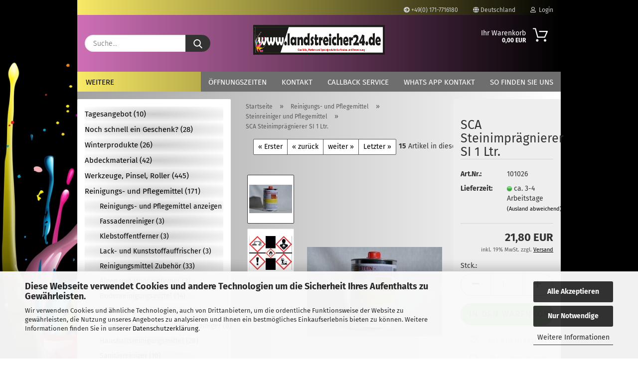

--- FILE ---
content_type: text/html; charset=utf-8
request_url: https://www.landstreicher24.de/SCA-Steinimpraegnierer-SI-1-Ltr-.html
body_size: 32348
content:





	<!DOCTYPE html>
	<html xmlns="http://www.w3.org/1999/xhtml" dir="ltr" lang="de">
		
			<head>
				
					
					<!--

					=========================================================
					Shopsoftware by Gambio GmbH (c) 2005-2021 [www.gambio.de]
					=========================================================

					Gambio GmbH offers you highly scalable E-Commerce-Solutions and Services.
					The Shopsoftware is redistributable under the GNU General Public License (Version 2) [http://www.gnu.org/licenses/gpl-2.0.html].
					based on: E-Commerce Engine Copyright (c) 2006 xt:Commerce, created by Mario Zanier & Guido Winger and licensed under GNU/GPL.
					Information and contribution at http://www.xt-commerce.com

					=========================================================
					Please visit our website: www.gambio.de
					=========================================================

					-->
				

                
    

                    
                

				
					<meta name="viewport" content="width=device-width, initial-scale=1, minimum-scale=1.0" />
				

				
					<meta http-equiv="Content-Type" content="text/html; charset=utf-8" />
		<meta name="language" content="de" />
		<meta name='audience' content='Handwerker,Heimwerker,Hausmeister,Jäger,Maler,Beamte,Selbstständige,Architekten,Geschäftsleute,Hausbauer,Wohnbaugesellschaften,Rettungsdienst,Landwirte,Angestellte,Arbeiter,Ärzte,Schulen,' />
		<meta name='author' content='Gerhard Kammerer' />
		<meta name='copyright' content='Landstreicher24' />
		<meta name='page-topic' content='Wohnhaussanierung,Innenfarben,Lackfarben,Fassadenfarben,Holzlasuren,Reinigungsmittel,Restposten,Schnäppchen,Rettungshundestaffel,Hausmeisterartikel,Trockenbau,Schilder, Sonnenschutz,Spachtelmassen,Wärmedämmung,Abbeizmittel,Denkmalschutz,Deco-Lasuren,Parkettlacke,Korklacke,Schimmelbekämpfung,Silikon,Putze,Mineralfarben,' />
		<meta name='page-type' content='Onlineshop,Malerbedarf,Landstreicher,Bodenbeläge,Remmers,' />
		<meta name="keywords" content="keywords,kommagetrennt" />
		<meta name="description" content="Wohnhaussanierung,Innenfarben,Lackfarben,Fassadenfarben,Holzlasuren,Reinigungsmittel,Restposten,Schnäppchen,Rettungshundestaffel,Hausmeisterartikel,Trockenbau,Schilder, Sonnenschutz,Spachtelmassen,Wärmedämmung,Abbeizmittel,Denkmalschutz,Deco-Lasuren,Parkettlacke,Korklacke,Schimmelbekämpfung,Silikon,Putze,Mineralfarben," />
		<title>Landstreicher24.de - SCA Steinimprägnierer SI 1 Ltr.</title>
		<meta property="og:title" content="SCA Steinimpr&auml;gnierer SI 1 Ltr." />
		<meta property="og:site_name" content="Landstreicher24.de" />
		<meta property="og:locale" content="de_DE" />
		<meta property="og:type" content="product" />
		<meta property="og:description" content="
	
		
		
		
			STEIN -
			IMPRÄGNIERER SI
			Spezialimprägnierung gegen Witterungsschäden (siliconhaltig)
			
		
	
" />
		<meta property="og:image" content="https://www.landstreicher24.de/images/product_images/info_images/stein_si.jpg" />
		<meta property="og:image" content="https://www.landstreicher24.de/images/product_images/info_images/Symbolset3_2144_1.jpg" />

				

								
									

				
					<base href="https://www.landstreicher24.de/" />
				

				
											
							<link rel="shortcut icon" href="https://www.landstreicher24.de/images/logos/favicon.ico" type="image/x-icon" />
						
									

				
									

				
					                        
                            <link id="main-css" type="text/css" rel="stylesheet" href="public/theme/styles/system/main.min.css?bust=1768178975" />
                        
									

				
					<meta name="robots" content="index,follow" />
		<link rel="canonical" href="https://www.landstreicher24.de/SCA-Steinimpraegnierer-SI-1-Ltr-.html" />
		<meta property="og:url" content="https://www.landstreicher24.de/SCA-Steinimpraegnierer-SI-1-Ltr-.html">
		<script src="https://cdn.gambiohub.com/sdk/1.2.0/dist/bundle.js"></script><script>var payPalText = {"ecsNote":"Bitte w\u00e4hlen Sie ihre gew\u00fcnschte PayPal-Zahlungsweise.","paypalUnavailable":"PayPal steht f\u00fcr diese Transaktion im Moment nicht zur Verf\u00fcgung.","errorContinue":"weiter","continueToPayPal":"Weiter mit","errorCheckData":"Es ist ein Fehler aufgetreten. Bitte \u00fcberpr\u00fcfen Sie Ihre Eingaben."};var payPalButtonSettings = {"env":"live","commit":false,"style":{"label":"checkout","shape":"rect","color":"gold","layout":"vertical","tagline":false},"locale":"","fundingCardAllowed":true,"fundingELVAllowed":true,"fundingCreditAllowed":false,"createPaymentUrl":"https:\/\/www.landstreicher24.de\/shop.php?do=PayPalHub\/CreatePayment&initiator=ecs","authorizedPaymentUrl":"https:\/\/www.landstreicher24.de\/shop.php?do=PayPalHub\/AuthorizedPayment&initiator=ecs","checkoutUrl":"https:\/\/www.landstreicher24.de\/shop.php?do=PayPalHub\/RedirectGuest","useVault":false,"jssrc":"https:\/\/www.paypal.com\/sdk\/js?client-id=AVEjCpwSc-e9jOY8dHKoTUckaKtPo0shiwe_T2rKtxp30K4TYGRopYjsUS6Qmkj6bILd7Nt72pbMWCXe&commit=false&intent=capture&components=buttons%2Cmarks%2Cmessages%2Cfunding-eligibility%2Cgooglepay%2Capplepay%2Ccard-fields&integration-date=2021-11-25&enable-funding=paylater&merchant-id=C8JK9L663EZVA&currency=EUR","partnerAttributionId":"GambioGmbH_Cart_Hub_PPXO","createOrderUrl":"https:\/\/www.landstreicher24.de\/shop.php?do=PayPalHub\/CreateOrder&initiator=ecs","getOrderUrl":"https:\/\/www.landstreicher24.de\/shop.php?do=PayPalHub\/GetOrder","approvedOrderUrl":"https:\/\/www.landstreicher24.de\/shop.php?do=PayPalHub\/ApprovedOrder&initiator=ecs","paymentApproved":false,"developmentMode":false,"cartAmount":0};var jsShoppingCart = {"languageCode":"de","verifySca":"https:\/\/www.landstreicher24.de\/shop.php?do=PayPalHub\/VerifySca","totalAmount":"0.00","currency":"EUR","env":"live","commit":false,"style":{"label":"checkout","shape":"rect","color":"gold","layout":"vertical","tagline":false},"locale":"","fundingCardAllowed":true,"fundingELVAllowed":true,"fundingCreditAllowed":false,"createPaymentUrl":"https:\/\/www.landstreicher24.de\/shop.php?do=PayPalHub\/CreatePayment&initiator=ecs","authorizedPaymentUrl":"https:\/\/www.landstreicher24.de\/shop.php?do=PayPalHub\/AuthorizedPayment&initiator=ecs","checkoutUrl":"https:\/\/www.landstreicher24.de\/shop.php?do=PayPalHub\/RedirectGuest","useVault":false,"jssrc":"https:\/\/www.paypal.com\/sdk\/js?client-id=AVEjCpwSc-e9jOY8dHKoTUckaKtPo0shiwe_T2rKtxp30K4TYGRopYjsUS6Qmkj6bILd7Nt72pbMWCXe&commit=false&intent=capture&components=buttons%2Cmarks%2Cmessages%2Cfunding-eligibility%2Cgooglepay%2Capplepay%2Ccard-fields&integration-date=2021-11-25&enable-funding=paylater&merchant-id=C8JK9L663EZVA&currency=EUR","partnerAttributionId":"GambioGmbH_Cart_Hub_PPXO","createOrderUrl":"https:\/\/www.landstreicher24.de\/shop.php?do=PayPalHub\/CreateOrder&initiator=ecs","getOrderUrl":"https:\/\/www.landstreicher24.de\/shop.php?do=PayPalHub\/GetOrder","approvedOrderUrl":"https:\/\/www.landstreicher24.de\/shop.php?do=PayPalHub\/ApprovedOrder&initiator=ecs","paymentApproved":false,"developmentMode":false,"cartAmount":0};var payPalBannerSettings = {};</script><script id="paypalconsent" type="application/json">{"purpose_id":null}</script><script src="GXModules/Gambio/Hub/Shop/Javascript/PayPalLoader.js?v=1764777409" async></script><link rel="stylesheet" href="https://cdn.gambiohub.com/sdk/1.2.0/dist/css/gambio_hub.css">
				

				
									

			</head>
		
		
			<body class="page-product-info"
				  data-gambio-namespace="https://www.landstreicher24.de/public/theme/javascripts/system"
				  data-jse-namespace="https://www.landstreicher24.de/JSEngine/build"
				  data-gambio-controller="initialize"
				  data-gambio-widget="input_number responsive_image_loader transitions header image_maps modal history dropdown core_workarounds anchor"
				  data-input_number-separator=","
					>

				
					
				

				
									

				
									
		




	



	
		<div id="outer-wrapper" >
			
				<header id="header" class="navbar">
					
                







    <div id="topbar-container">

        
                    

        
            <div class="navbar-topbar">
                
                    <nav data-gambio-widget="menu link_crypter" data-menu-switch-element-position="false" data-menu-events='{"desktop": ["click"], "mobile": ["click"]}' data-menu-ignore-class="dropdown-menu">
                        <ul class="nav navbar-nav navbar-right">

                            <li class="navbar-topbar-item">
                                <ul id="secondaryNavigation" class="nav navbar-nav ignore-menu">
                                                                            
                                            <li class="navbar-topbar-item hidden-xs content-manager-item">
                                                <a title="+49(0) 171-7716180" href="tel:491717716180"
                                                                                                            target="_self"
                                                        >
                                                    <span class="fa fa-arrow-circle-right visble-xs-block"></span>
                                                    +49(0) 171-7716180
                                                </a>
                                            </li>
                                        
                                                                    </ul>

                                <script id="secondaryNavigation-menu-template" type="text/mustache">
                                    
                                        <ul id="secondaryNavigation" class="nav navbar-nav">
                                            <li v-for="(item, index) in items" class="navbar-topbar-item hidden-xs content-manager-item">
                                                <a href="javascript:;" :title="item.title" @click="goTo(item.content)">
                                                    <span class="fa fa-arrow-circle-right visble-xs-block"></span>
                                                    {{item.title}}
                                                </a>
                                            </li>
                                        </ul>
                                    
                                </script>
                            </li>

                            
                                                            

                            
                                                            

                            
                                                            

                            
                                                            

                            
                                                            

                                                            <li class="dropdown navbar-topbar-item first">

                                    
                                                                                    
                                                <a href="#" class="dropdown-toggle" data-toggle-hover="dropdown">
                                                    
                                                        <span class="hidden-xs">
                                                            
                                                                                                                                    
                                                                        <span class="fa fa-globe"></span>
                                                                    
                                                                                                                            

                                                            Deutschland
                                                        </span>
                                                    
                                                    
                                                        <span class="visible-xs-block">
                                                            &nbsp;Lieferland
                                                        </span>
                                                    
                                                </a>
                                            
                                                                            

                                    <ul class="level_2 dropdown-menu ignore-menu arrow-top">
                                        <li class="arrow"></li>
                                        <li>
                                            
                                                <form action="/SCA-Steinimpraegnierer-SI-1-Ltr-.html" method="POST" class="form-horizontal">

                                                    
                                                                                                            

                                                    
                                                                                                            

                                                    
                                                                                                                    
                                                                <div class="form-group">
                                                                    <label for="countries-switch-dropdown" style="display: inline">Lieferland
                                                                        
	<select id="countries-switch-dropdown" name="switch_country" class="form-control">
					
				<option value="BE" >Belgien</option>
			
					
				<option value="DE" selected>Deutschland</option>
			
					
				<option value="FR" >Frankreich</option>
			
					
				<option value="IT" >Italien</option>
			
					
				<option value="LU" >Luxemburg</option>
			
					
				<option value="NL" >Niederlande</option>
			
					
				<option value="AT" >Österreich</option>
			
					
				<option value="PL" >Polen</option>
			
					
				<option value="CZ" >Tschechische Republik</option>
			
			</select>

                                                                    </label>
                                                                </div>
                                                            
                                                                                                            

                                                    
                                                        <div class="dropdown-footer row">
                                                            <input type="submit" class="btn btn-primary btn-block" value="Speichern" title="Speichern" />
                                                        </div>
                                                    

                                                    

                                                </form>
                                            
                                        </li>
                                    </ul>
                                </li>
                            
                            
                                                                    
                                        <li class="dropdown navbar-topbar-item">
                                            <a title="Anmeldung" href="/SCA-Steinimpraegnierer-SI-1-Ltr-.html#" class="dropdown-toggle" data-toggle-hover="dropdown">
                                                
                                                                                                            
                                                            <span class="fa fa-user-o"></span>
                                                        
                                                                                                    

                                                &nbsp;Login
                                            </a>
                                            




	<ul class="dropdown-menu dropdown-menu-login arrow-top">
		
			<li class="arrow"></li>
		
		
		
			<li class="dropdown-header hidden-xs">Login</li>
		
		
		
			<li>
				<form action="https://www.landstreicher24.de/login.php?action=process" method="post" class="form-horizontal">
					<input type="hidden" name="return_url" value="https://www.landstreicher24.de/SCA-Steinimpraegnierer-SI-1-Ltr-.html">
					<input type="hidden" name="return_url_hash" value="391e39d8f49b22e0e44f0749dcd8a664db4c1a555e97d39e6d4cddf19150b3fb">
					
						<div class="form-group">
                            <label for="box-login-dropdown-login-username" class="form-control sr-only">E-Mail</label>
							<input
                                autocomplete="username"
                                type="email"
                                id="box-login-dropdown-login-username"
                                class="form-control"
                                placeholder="E-Mail"
                                name="email_address"
                                aria-label="E-Mail"
                                oninput="this.setCustomValidity('')"
                                oninvalid="this.setCustomValidity('Bitte geben Sie eine korrekte Emailadresse ein')"
                            />
						</div>
					
					
                        <div class="form-group password-form-field" data-gambio-widget="show_password">
                            <label for="box-login-dropdown-login-password" class="form-control sr-only">Passwort</label>
                            <input autocomplete="current-password" type="password" id="box-login-dropdown-login-password" class="form-control" placeholder="Passwort" name="password" />
                            <button class="btn show-password hidden" type="button">
                                <i class="fa fa-eye" aria-hidden="true"></i>
                                <span class="sr-only">Toggle Password View</span>
                            </button>
                        </div>
					
					
						<div class="dropdown-footer row">
							
	
								
									<input type="submit" class="btn btn-primary btn-block" value="Anmelden" />
								
								<ul>
									
										<li>
											<a title="Konto erstellen" href="https://www.landstreicher24.de/shop.php?do=CreateRegistree">
												Konto erstellen
											</a>
										</li>
									
									
										<li>
											<a title="Passwort vergessen?" href="https://www.landstreicher24.de/password_double_opt.php">
												Passwort vergessen?
											</a>
										</li>
									
								</ul>
							
	

	
						</div>
					
				</form>
			</li>
		
	</ul>


                                        </li>
                                    
                                                            

                            
                                                            

                                                            
                                    <li class="navbar-topbar-item visible-xs">
                                        <a title="+49(0) 171-7716180" href="tel:491717716180"
                                                                                            target="_self"
                                                >
                                            <span class="fa fa-arrow-circle-right"></span>
                                            &nbsp;+49(0) 171-7716180
                                        </a>
                                    </li>
                                
                            
                        </ul>
                    </nav>
                
            </div>
        
    </div>

    


    <div class="inside">

    <div class="row">

        
                






	<div class="navbar-search collapse">

		
			<form role="search" action="advanced_search_result.php" method="get" data-gambio-widget="live_search">

				<div class="navbar-search-input-group input-group">
					<input type="text" id="search-field-input" name="keywords" placeholder="Suche..." class="form-control search-input" autocomplete="off" />
					
						<button aria-label="Suche..." type="submit">
							<img src="public/theme/images/svgs/search.svg" class="gx-search-input svg--inject" alt="search icon">
						</button>
					
                    <label for="search-field-input" class="control-label sr-only">Suche...</label>
					

				</div>


									<input type="hidden" value="1" name="inc_subcat" />
				
				<div class="search-result-container"></div>

			</form>
		
	</div>


                

        
                                                
            <div class="navbar-header">
                                
                	
		<a class="navbar-brand" href="https://www.landstreicher24.de/" title="Landstreicher24.de">
			<img id="main-header-logo" class="img-responsive" src="https://www.landstreicher24.de/images/logos/logolandstreicher1-5_logo.gif" alt="Landstreicher24.de-Logo">
		</a>
	
                
                                
                
	
	
		
	
				<button type="button" class="navbar-toggle cart-icon" data-toggle="cart">
			<svg width="24" xmlns="http://www.w3.org/2000/svg" viewBox="0 0 40 40"><defs><style>.cls-1{fill:none;}</style></defs><title>cart</title><g id="Ebene_2" data-name="Ebene 2"><g id="Ebene_1-2" data-name="Ebene 1"><path d="M31,13.66a1.08,1.08,0,0,0-1.07-1H26.08V11.28a6.31,6.31,0,0,0-12.62,0v1.36H9.27a1,1,0,0,0-1,1L5.21,32A3.8,3.8,0,0,0,9,35.8H30.19A3.8,3.8,0,0,0,34,31.94Zm-15.42-1V11.28a4.2,4.2,0,0,1,8.39,0v1.35Zm-1.06,5.59a1.05,1.05,0,0,0,1.06-1.06v-2.4H24v2.4a1.06,1.06,0,0,0,2.12,0v-2.4h2.84L31.86,32a1.68,1.68,0,0,1-1.67,1.68H9a1.67,1.67,0,0,1-1.68-1.61l2.94-17.31h3.19v2.4A1.06,1.06,0,0,0,14.51,18.22Z"/></g></g></svg>
			<span class="cart-products-count hidden">
            0
        </span>
		</button>
	

                
            </div>
        

        
                

        
                
        


	<nav id="cart-container" class="navbar-cart" data-gambio-widget="menu cart_dropdown" data-menu-switch-element-position="false">
		
			<ul class="cart-container-inner">
				
					<li>
						<a href="https://www.landstreicher24.de/shopping_cart.php" class="dropdown-toggle">
							
								<img src="public/theme/images/svgs/basket.svg" alt="shopping cart icon" class="gx-cart-basket svg--inject">
								<span class="cart">
									Ihr Warenkorb<br />
									<span class="products">
										0,00 EUR
									</span>
								</span>
							
							
																	<span class="cart-products-count hidden">
										
									</span>
															
						</a>

						
							



	<ul class="dropdown-menu arrow-top cart-dropdown cart-empty">
		
			<li class="arrow"></li>
		
	
		
					
	
		
            <script>
            function ga4ViewCart() {
                console.log('GA4 is disabled');
            }
        </script>
    
			<li class="cart-dropdown-inside">
		
				
									
				
									
						<div class="cart-empty">
							Sie haben noch keine Artikel in Ihrem Warenkorb.
						</div>
					
								
			</li>
		
	</ul>
						
					</li>
				
			</ul>
		
	</nav>

        
                

    </div>

</div>
    
    <div id="offcanvas-cart-overlay"></div>
    <div id="offcanvas-cart-content">

        <button aria-label="Warenkorb schließen" data-toggle="cart" class="offcanvas-cart-close c-hamburger c-hamburger--htx">
            <span></span>
            Menü
        </button>
        <!-- layout_header_cart_dropdown begin -->
        



	<ul class="dropdown-menu arrow-top cart-dropdown cart-empty">
		
			<li class="arrow"></li>
		
	
		
					
	
		
            <script>
            function ga4ViewCart() {
                console.log('GA4 is disabled');
            }
        </script>
    
			<li class="cart-dropdown-inside">
		
				
									
				
									
						<div class="cart-empty">
							Sie haben noch keine Artikel in Ihrem Warenkorb.
						</div>
					
								
			</li>
		
	</ul>
        <!-- layout_header_cart_dropdown end -->

    </div>









	<noscript>
		<div class="alert alert-danger noscript-notice" role="alert">
			JavaScript ist in Ihrem Browser deaktiviert. Aktivieren Sie JavaScript, um alle Funktionen des Shops nutzen und alle Inhalte sehen zu können.
		</div>
	</noscript>


    
                     
                                  


	<div id="categories">
		<div class="navbar-collapse collapse">
			
				<nav class="navbar-default navbar-categories" data-gambio-widget="menu">
					
                        <ul class="level-1 nav navbar-nav">
                             
                                                            
                                    <li class="level-1-child" data-id="618">
                                        
                                            <a class="dropdown-toggle" href="https://www.landstreicher24.de/?cat=c618_Tagesangebot-tagesangebot.html" title="Tagesangebot">
                                                
                                                    Tagesangebot
                                                
                                                                                                    
                                                        (10)
                                                    
                                                                                            </a>
                                        
                                        
                                                                                    
                                    </li>
                                
                                                            
                                    <li class="level-1-child" data-id="35">
                                        
                                            <a class="dropdown-toggle" href="https://www.landstreicher24.de/?cat=c35_Noch-schnell-ein-Geschenk--Geschenkartikel.html" title="Noch schnell ein Geschenk?">
                                                
                                                    Noch schnell ein Geschenk?
                                                
                                                                                                    
                                                        (28)
                                                    
                                                                                            </a>
                                        
                                        
                                                                                    
                                    </li>
                                
                                                            
                                    <li class="level-1-child" data-id="341">
                                        
                                            <a class="dropdown-toggle" href="https://www.landstreicher24.de/?cat=c341_Winterprodukte-Winterprodukte.html" title="Winterprodukte">
                                                
                                                    Winterprodukte
                                                
                                                                                                    
                                                        (26)
                                                    
                                                                                            </a>
                                        
                                        
                                                                                    
                                    </li>
                                
                                                            
                                    <li class="level-1-child" data-id="54">
                                        
                                            <a class="dropdown-toggle" href="https://www.landstreicher24.de/?cat=c54_Abdeckmaterial-Abdeckmaterial.html" title="Abdeckmaterial">
                                                
                                                    Abdeckmaterial
                                                
                                                                                                    
                                                        (42)
                                                    
                                                                                            </a>
                                        
                                        
                                                                                    
                                    </li>
                                
                                                            
                                    <li class="level-1-child" data-id="29">
                                        
                                            <a class="dropdown-toggle" href="https://www.landstreicher24.de/?cat=c29_Werkzeuge--Pinsel--Roller-Werkzeuge-und-Pinsel.html" title="Werkzeuge, Pinsel, Roller">
                                                
                                                    Werkzeuge, Pinsel, Roller
                                                
                                                                                                    
                                                        (445)
                                                    
                                                                                            </a>
                                        
                                        
                                                                                    
                                    </li>
                                
                                                            
                                    <li class="level-1-child" data-id="256">
                                        
                                            <a class="dropdown-toggle" href="https://www.landstreicher24.de/?cat=c256_Reinigungs--und-Pflegemittel-Reinigungsmittel.html" title="Reinigungs- und Pflegemittel">
                                                
                                                    Reinigungs- und Pflegemittel
                                                
                                                                                                    
                                                        (171)
                                                    
                                                                                            </a>
                                        
                                        
                                                                                    
                                    </li>
                                
                                                            
                                    <li class="level-1-child" data-id="627">
                                        
                                            <a class="dropdown-toggle" href="https://www.landstreicher24.de/?cat=c627_Farben-farben.html" title="Farben">
                                                
                                                    Farben
                                                
                                                                                                    
                                                        (197)
                                                    
                                                                                            </a>
                                        
                                        
                                                                                    
                                    </li>
                                
                                                            
                                    <li class="level-1-child" data-id="137">
                                        
                                            <a class="dropdown-toggle" href="https://www.landstreicher24.de/?cat=c137_Putze-Putze.html" title="Putze">
                                                
                                                    Putze
                                                
                                                                                                    
                                                        (14)
                                                    
                                                                                            </a>
                                        
                                        
                                                                                    
                                    </li>
                                
                                                            
                                    <li class="level-1-child" data-id="22">
                                        
                                            <a class="dropdown-toggle" href="https://www.landstreicher24.de/?cat=c22_Holzlasuren-und-Oele-Holzlasuren-und-Oele.html" title="Holzlasuren und Öle">
                                                
                                                    Holzlasuren und Öle
                                                
                                                                                                    
                                                        (109)
                                                    
                                                                                            </a>
                                        
                                        
                                                                                    
                                    </li>
                                
                                                            
                                    <li class="level-1-child" data-id="427">
                                        
                                            <a class="dropdown-toggle" href="https://www.landstreicher24.de/?cat=c427_Wetterschutzfarben-speziell-fuer-Holz-Wetterschutzfarben.html" title="Wetterschutzfarben speziell für Holz">
                                                
                                                    Wetterschutzfarben speziell für Holz
                                                
                                                                                                    
                                                        (83)
                                                    
                                                                                            </a>
                                        
                                        
                                                                                    
                                    </li>
                                
                                                            
                                    <li class="level-1-child" data-id="24">
                                        
                                            <a class="dropdown-toggle" href="https://www.landstreicher24.de/?cat=c24_Lackfarben-fuer-Holz--Metall--Kunststoff-und-Autolacke-Lackfarben-fuer-Holz--Metall-und-Kunststoff.html" title="Lackfarben für Holz, Metall, Kunststoff und Autolacke">
                                                
                                                    Lackfarben für Holz, Metall, Kunststoff und Autolacke
                                                
                                                                                                    
                                                        (218)
                                                    
                                                                                            </a>
                                        
                                        
                                                                                    
                                    </li>
                                
                                                            
                                    <li class="level-1-child" data-id="577">
                                        
                                            <a class="dropdown-toggle" href="https://www.landstreicher24.de/?cat=c577_Verduennungen-und-Reiniger-Verduennungen-und-Lackierzubehoer-577.html" title="Verdünnungen und Reiniger">
                                                
                                                    Verdünnungen und Reiniger
                                                
                                                                                                    
                                                        (17)
                                                    
                                                                                            </a>
                                        
                                        
                                                                                    
                                    </li>
                                
                                                            
                                    <li class="level-1-child" data-id="89">
                                        
                                            <a class="dropdown-toggle" href="https://www.landstreicher24.de/?cat=c89_Schleifmaterial-Schleifmaterial.html" title="Schleifmaterial">
                                                
                                                    Schleifmaterial
                                                
                                                                                                    
                                                        (45)
                                                    
                                                                                            </a>
                                        
                                        
                                                                                    
                                    </li>
                                
                                                            
                                    <li class="level-1-child" data-id="76">
                                        
                                            <a class="dropdown-toggle" href="https://www.landstreicher24.de/?cat=c76_Tapeten-u--Zubehoer-Tapeten-u--Zubehoer.html" title="Tapeten u. Zubehör">
                                                
                                                    Tapeten u. Zubehör
                                                
                                                                                                    
                                                        (32)
                                                    
                                                                                            </a>
                                        
                                        
                                                                                    
                                    </li>
                                
                                                            
                                    <li class="level-1-child" data-id="42">
                                        
                                            <a class="dropdown-toggle" href="https://www.landstreicher24.de/?cat=c42_Trockenbauzubehoer-Trockenbauzubehoer.html" title="Trockenbauzubehör">
                                                
                                                    Trockenbauzubehör
                                                
                                                                                                    
                                                        (34)
                                                    
                                                                                            </a>
                                        
                                        
                                                                                    
                                    </li>
                                
                                                            
                                    <li class="level-1-child" data-id="105">
                                        
                                            <a class="dropdown-toggle" href="https://www.landstreicher24.de/?cat=c105_Spachtelmassen-Spachtelmassen.html" title="Spachtelmassen">
                                                
                                                    Spachtelmassen
                                                
                                                                                                    
                                                        (42)
                                                    
                                                                                            </a>
                                        
                                        
                                                                                    
                                    </li>
                                
                                                            
                                    <li class="level-1-child" data-id="69">
                                        
                                            <a class="dropdown-toggle" href="https://www.landstreicher24.de/?cat=c69_Klebstoffe-Klebstoffe.html" title="Klebstoffe">
                                                
                                                    Klebstoffe
                                                
                                                                                                    
                                                        (64)
                                                    
                                                                                            </a>
                                        
                                        
                                                                                    
                                    </li>
                                
                                                            
                                    <li class="level-1-child" data-id="78">
                                        
                                            <a class="dropdown-toggle" href="https://www.landstreicher24.de/?cat=c78_Silikon-und-Dichtungsecke-Silicon-und-Dichtungsecke.html" title="Silikon und Dichtungsecke">
                                                
                                                    Silikon und Dichtungsecke
                                                
                                                                                                    
                                                        (39)
                                                    
                                                                                            </a>
                                        
                                        
                                                                                    
                                    </li>
                                
                                                            
                                    <li class="level-1-child" data-id="438">
                                        
                                            <a class="dropdown-toggle" href="https://www.landstreicher24.de/?cat=c438_Risssanierung-Risssanierung-438.html" title="Risssanierung">
                                                
                                                    Risssanierung
                                                
                                                                                                    
                                                        (20)
                                                    
                                                                                            </a>
                                        
                                        
                                                                                    
                                    </li>
                                
                                                            
                                    <li class="level-1-child" data-id="104">
                                        
                                            <a class="dropdown-toggle" href="https://www.landstreicher24.de/?cat=c104_Spezialprodukte-Spezialprodukte-104.html" title="Spezialprodukte">
                                                
                                                    Spezialprodukte
                                                
                                                                                                    
                                                        (31)
                                                    
                                                                                            </a>
                                        
                                        
                                                                                    
                                    </li>
                                
                                                            
                                    <li class="level-1-child" data-id="136">
                                        
                                            <a class="dropdown-toggle" href="https://www.landstreicher24.de/?cat=c136_Arbeitsschutz-Arbeitsschutz.html" title="Arbeitsschutz">
                                                
                                                    Arbeitsschutz
                                                
                                                                                                    
                                                        (38)
                                                    
                                                                                            </a>
                                        
                                        
                                                                                    
                                    </li>
                                
                                                            
                                    <li class="level-1-child" data-id="338">
                                        
                                            <a class="dropdown-toggle" href="https://www.landstreicher24.de/?cat=c338_Sanitaer--und-Wasserinstallation-Sanitaerinstallation.html" title="Sanitär- und Wasserinstallation">
                                                
                                                    Sanitär- und Wasserinstallation
                                                
                                                                                                    
                                                        (10)
                                                    
                                                                                            </a>
                                        
                                        
                                                                                    
                                    </li>
                                
                                                            
                                    <li class="level-1-child" data-id="244">
                                        
                                            <a class="dropdown-toggle" href="https://www.landstreicher24.de/?cat=c244_Elektroartikel-Elektroartikel.html" title="Elektroartikel">
                                                
                                                    Elektroartikel
                                                
                                                                                                    
                                                        (118)
                                                    
                                                                                            </a>
                                        
                                        
                                                                                    
                                    </li>
                                
                                                            
                                    <li class="level-1-child" data-id="632">
                                        
                                            <a class="dropdown-toggle" href="https://www.landstreicher24.de/?cat=c632_KFZ-kfz.html" title="KFZ">
                                                
                                                    KFZ
                                                
                                                                                                    
                                                        (4)
                                                    
                                                                                            </a>
                                        
                                        
                                                                                    
                                    </li>
                                
                                                            
                                    <li class="level-1-child" data-id="586">
                                        
                                            <a class="dropdown-toggle" href="https://www.landstreicher24.de/?cat=c586_Spezielles-angebote-der-woche-37.html" title="Spezielles">
                                                
                                                    Spezielles
                                                
                                                                                                    
                                                        (280)
                                                    
                                                                                            </a>
                                        
                                        
                                                                                    
                                    </li>
                                
                            
                            



	
					
				<li id="mainNavigation" class="custom custom-entries hidden-xs">
											
							<a  data-id="top_custom-0"
							   href="https://www.landstreicher24.de/info/oeffnungszeiten.html"
							   							   title="Öffnungszeiten">
									Öffnungszeiten
							</a>
						
											
							<a  data-id="top_custom-1"
							   href="https://www.landstreicher24.de/info/mein-kontakt.html"
							   							   title="Kontakt">
									Kontakt
							</a>
						
											
							<a  data-id="top_custom-2"
							   href="https://www.landstreicher24.de/info/callback-service.html"
							   							   title="Callback Service">
									Callback Service
							</a>
						
											
							<a  data-id="top_custom-3"
							   href="https://www.landstreicher24.de/info/Skype-Kontakt.html"
							   							   title="Whats App Kontakt">
									Whats App Kontakt
							</a>
						
											
							<a  data-id="top_custom-4"
							   href="https://www.google.com/maps/@49.5420718,12.5477449,9.71z"
							   target="_blank"							   title="So finden Sie uns">
									So finden Sie uns
							</a>
						
									</li>
			

            <script id="mainNavigation-menu-template" type="text/mustache">
                
				    <li id="mainNavigation" class="custom custom-entries hidden-xs">
                        <a v-for="(item, index) in items" href="javascript:;" @click="goTo(item.content)">
                            {{item.title}}
                        </a>
                    </li>
                
            </script>

							
					<li class="dropdown custom topmenu-content visible-xs" data-id="top_custom-0">
						
							<a class="dropdown-toggle"
								   href="https://www.landstreicher24.de/info/oeffnungszeiten.html"
								   								   title="Öffnungszeiten">
								Öffnungszeiten
							</a>
						
					</li>
				
							
					<li class="dropdown custom topmenu-content visible-xs" data-id="top_custom-1">
						
							<a class="dropdown-toggle"
								   href="https://www.landstreicher24.de/info/mein-kontakt.html"
								   								   title="Kontakt">
								Kontakt
							</a>
						
					</li>
				
							
					<li class="dropdown custom topmenu-content visible-xs" data-id="top_custom-2">
						
							<a class="dropdown-toggle"
								   href="https://www.landstreicher24.de/info/callback-service.html"
								   								   title="Callback Service">
								Callback Service
							</a>
						
					</li>
				
							
					<li class="dropdown custom topmenu-content visible-xs" data-id="top_custom-3">
						
							<a class="dropdown-toggle"
								   href="https://www.landstreicher24.de/info/Skype-Kontakt.html"
								   								   title="Whats App Kontakt">
								Whats App Kontakt
							</a>
						
					</li>
				
							
					<li class="dropdown custom topmenu-content visible-xs" data-id="top_custom-4">
						
							<a class="dropdown-toggle"
								   href="https://www.google.com/maps/@49.5420718,12.5477449,9.71z"
								   target="_blank"								   title="So finden Sie uns">
								So finden Sie uns
							</a>
						
					</li>
				
						


                            
                                <li class="dropdown dropdown-more" style="display: none">
                                    <a class="dropdown-toggle" href="#" title="">
                                        Weitere
                                    </a>
                                    <ul class="level-2 dropdown-menu ignore-menu"></ul>
                                </li>
                            

                        </ul>
                    
                </nav>
			
		</div>
	</div>

             
             
 				</header>
				<button id="meco-overlay-menu-toggle" aria-label="Warenkorb schließen" data-toggle="menu" class="c-hamburger c-hamburger--htx visible-xs-block">
					<span></span> Menü
				</button>
				<div id="meco-overlay-menu">
					
																									<div class="meco-overlay-menu-search">
								






	<div class=" collapse">

		
			<form role="search" action="advanced_search_result.php" method="get" data-gambio-widget="live_search">

				<div class="- ">
					<input type="text" id="search-field-input-overlay" name="keywords" placeholder="Suche..." class="form-control search-input" autocomplete="off" />
					
						<button aria-label="Suche..." type="submit">
							<img src="public/theme/images/svgs/search.svg" class="gx-search-input svg--inject" alt="search icon">
						</button>
					
                    <label for="search-field-input-overlay" class="control-label sr-only">Suche...</label>
					

				</div>


									<input type="hidden" value="1" name="inc_subcat" />
				
				<div class="search-result-container"></div>

			</form>
		
	</div>


							</div>
											
				</div>
			

			
				
				

			
				<div id="wrapper">
					<div class="row">

						
							<div id="main">
								<div class="main-inside">
									
										
	
			<script type="application/ld+json">{"@context":"https:\/\/schema.org","@type":"BreadcrumbList","itemListElement":[{"@type":"ListItem","position":1,"name":"Startseite","item":"https:\/\/www.landstreicher24.de\/"},{"@type":"ListItem","position":2,"name":"Reinigungs- und Pflegemittel","item":"https:\/\/www.landstreicher24.de\/?cat=c256_Reinigungs--und-Pflegemittel-Reinigungsmittel.html"},{"@type":"ListItem","position":3,"name":"Steinreiniger und Pflegemittel","item":"https:\/\/www.landstreicher24.de\/?cat=c276_Steinreiniger-und-Pflegemittel-Steinreiniger.html"},{"@type":"ListItem","position":4,"name":"SCA Steinimpr\u00e4gnierer SI 1 Ltr.","item":"https:\/\/www.landstreicher24.de\/SCA-Steinimpraegnierer-SI-1-Ltr-.html"}]}</script>
	    
		<div id="breadcrumb_navi">
            				<span class="breadcrumbEntry">
													<a href="https://www.landstreicher24.de/" class="headerNavigation" >
								<span aria-label="Startseite">Startseite</span>
							</a>
											</span>
                <span class="breadcrumbSeparator"> &raquo; </span>            				<span class="breadcrumbEntry">
													<a href="https://www.landstreicher24.de/?cat=c256_Reinigungs--und-Pflegemittel-Reinigungsmittel.html" class="headerNavigation" >
								<span aria-label="Reinigungs- und Pflegemittel">Reinigungs- und Pflegemittel</span>
							</a>
											</span>
                <span class="breadcrumbSeparator"> &raquo; </span>            				<span class="breadcrumbEntry">
													<a href="https://www.landstreicher24.de/?cat=c276_Steinreiniger-und-Pflegemittel-Steinreiniger.html" class="headerNavigation" >
								<span aria-label="Steinreiniger und Pflegemittel">Steinreiniger und Pflegemittel</span>
							</a>
											</span>
                <span class="breadcrumbSeparator"> &raquo; </span>            				<span class="breadcrumbEntry">
													<span aria-label="SCA Steinimprägnierer SI 1 Ltr.">SCA Steinimprägnierer SI 1 Ltr.</span>
                        					</span>
                            		</div>
    


									

									
										<div id="shop-top-banner">
																					</div>
									

									




	
		


	<div id="product_navigation" class="panel-pagination">
		<nav>
			
				<ul class="pagination">
											
							<li>
								<a href="SCA-Steinreiniger-FZ-Feinsteinzeug-1-Ltr--2556.html">&laquo; Erster</a>
							</li>
						
							
											
							<li>
								<a href="Ole-Oelfleckenentferner-1-Ltr-.html">&laquo; zurück</a>
							</li>
						
							
											
							<li>
								<a href="SCA-Steinimpraegnierer-SI-1-Ltr--2624.html">weiter &raquo;</a>
							</li>
						
							
											
							<li>
								<a href="Steinpflege-Dr--Schutz-750-ml.html">Letzter &raquo;</a>
							</li>
						
									</ul>
			
			
			
				<span><strong>15</strong> Artikel in dieser Kategorie</span>
			
		</nav>
	</div>

	

			<script type="application/ld+json">
			{"@context":"http:\/\/schema.org","@type":"Product","name":"SCA Steinimpr\u00e4gnierer SI 1 Ltr.","description":"  \t  \t\t  \t\t\tSTEIN -  \t\t\tIMPR&Auml;GNIERER SI  \t\t\tSpezialimpr&auml;gnierung gegen Witterungssch&auml;den (siliconhaltig)  \t\t\t  \t\t  \t\t  \t\t\tEINSATZGEBIETE  \t\t\tSpezialimpr&auml;gnierung gegen Witterungssch&auml;den. Hervorragender Schutz gegen Durchfeuchtung, Schlagregen, Wasserflecken, Ausbl&uuml;hungen und Frostsch&auml;den. Geeignet f&uuml;r alle Steinfassaden und Putze (f&uuml;r glasierte und polierte Fl&auml;chen bedingt geeignet). Das Eindringen von Schmutzwasser wird verhindert und die Fassade jahrelang gesch&uuml;tzt.  \t\t\tPlakatabweisend - somit guter Schutz vor &quot;wilder Plakatierung&quot;.  \t\t\t  \t\t  \t\t  \t\t\tANWENDUNGSHINWEIS  \t\t\tSteinimpr&auml;gnierer Si wird mit Pinsel oder Spr&uuml;hger&auml;t auf die trockene und saubere Fassade 1 x waagrecht und 1 x senkrecht aufgetragen. Die Trockenzeit richtet sich nach der Au&szlig;enemperatur und Luftfeuchtigkeit. Bei Regen nicht verarbeiten ! Frischer Beton und M&ouml;rtel sollten 3 &ndash; 4 Wochen alt sein.  \t\t\t  \t\t  \t\t  \t\t\tWICHTIGER HINWEIS  \t\t\tSTEINIMPR&Auml;GNIER SI ist nur f&uuml;r absolut trockene, gereinigte, saugf&auml;hige Untergr&uuml;nde geeignet. F&uuml;r Untergr&uuml;nde mit gewisser Restfeuchte verwenden Sie bitte unser Produkt SILOXAN-BAUTENSCHUTZ SX. Sollte neben der Impr&auml;gnierung eine zus&auml;tzliche Verfestigung erw&uuml;nscht sein, ( z.B. bei sandenden Untergr&uuml;nden) empfehlen wir unser Produkt ISOLAN. Fragen Sie hierzu Ihren SCA-Fachberater oder Ihren H&auml;ndler.  \t\t\t  \t\t  \t\t  \t\t\tGARANTIE  \t\t\tF&uuml;r G&uuml;te und Haltbarkeit von Steinimpr&auml;gnierer SI wird eine Garantie von 5 Jahren gew&auml;hrt. F&uuml;r Sch&auml;den und ungen&uuml;gende Wirksamkeit, verursacht durch unsachgem&auml;&szlig;es Aufbringen des Materials wird vom Hersteller keine Haftung &uuml;bernommen!  \t\t\t  \t\t  \t\t  \t\t\tVERBRAUCH  \t\t\tje nach Untergrund und Saugf&auml;higkeit ca. 300 &ndash; 1000 ml \/ qm.  \t\t  \t\t  \t\t\tGEBINDE  \t\t\t[(12 x) 1 Ltr.] , 5 Ltr., 10 Ltr., 30 Ltr, 200 Ltr  \t\t\t  \t\t  \t  ","image":["https:\/\/www.landstreicher24.de\/images\/product_images\/info_images\/stein_si.jpg","https:\/\/www.landstreicher24.de\/images\/product_images\/info_images\/Symbolset3_2144_1.jpg"],"url":"https:\/\/www.landstreicher24.de\/SCA-Steinimpraegnierer-SI-1-Ltr-.html","itemCondition":"NewCondition","offers":{"@type":"Offer","availability":"InStock","price":"21.80","priceCurrency":"EUR","priceSpecification":{"@type":"http:\/\/schema.org\/PriceSpecification","price":"21.80","priceCurrency":"EUR","valueAddedTaxIncluded":true},"url":"https:\/\/www.landstreicher24.de\/SCA-Steinimpraegnierer-SI-1-Ltr-.html","priceValidUntil":"2100-01-01 00:00:00"},"model":"101026","sku":"101026","manufacturer":{"@type":"Organization","name":"SCA Chemie"}}
		</script>
		<div class="product-info product-info-default row">
		
		
			<div id="product_image_layer">
			
	<div class="product-info-layer-image">
		<div class="product-info-image-inside">
										


    		<script>
            
            window.addEventListener('DOMContentLoaded', function(){
				$.extend(true, $.magnificPopup.defaults, { 
					tClose: 'Schlie&szlig;en (Esc)', // Alt text on close button
					tLoading: 'L&auml;dt...', // Text that is displayed during loading. Can contain %curr% and %total% keys
					
					gallery: { 
						tPrev: 'Vorgänger (Linke Pfeiltaste)', // Alt text on left arrow
						tNext: 'Nachfolger (Rechte Pfeiltaste)', // Alt text on right arrow
						tCounter: '%curr% von %total%' // Markup for "1 of 7" counter
						
					}
				});
			});
            
		</script>
    



	
			
	
	<div>
		<div id="product-info-layer-image" class="swiper-container" data-gambio-_widget="swiper" data-swiper-target="" data-swiper-controls="#product-info-layer-thumbnails" data-swiper-slider-options='{"breakpoints": [], "initialSlide": 0, "pagination": ".js-product-info-layer-image-pagination", "nextButton": ".js-product-info-layer-image-button-next", "prevButton": ".js-product-info-layer-image-button-prev", "effect": "fade", "autoplay": null, "initialSlide": ""}' >
			<div class="swiper-wrapper" >
			
				
											
															
																	

								
																			
																					
																	

								
									
			<div class="swiper-slide" >
				<div class="swiper-slide-inside ">
									
						<img class="img-responsive"
                                loading="lazy"
								 style="margin-top: 50px;"																src="images/product_images/popup_images/stein_si.jpg"
								 alt="SCA Steinimprägnierer SI 1 Ltr."								 title="SCA Steinimprägnierer SI 1 Ltr."								 data-magnifier-src="images/product_images/original_images/stein_si.jpg"						/>
					
							</div>
			</div>
	
								
															
																	

								
																			
																					
																	

								
									
			<div class="swiper-slide"  data-index="1">
				<div class="swiper-slide-inside ">
									
						<img class="img-responsive"
                                loading="lazy"
																								src="images/product_images/popup_images/Symbolset3_2144_1.jpg"
								 alt="SCA Steinimprägnierer SI 1 Ltr."								 title="SCA Steinimprägnierer SI 1 Ltr."								 data-magnifier-src="images/product_images/original_images/Symbolset3_2144_1.jpg"						/>
					
							</div>
			</div>
	
								
													
									
			</div>
			
			
				<script type="text/mustache">
					<template>
						
							{{#.}}
								<div class="swiper-slide {{className}}">
									<div class="swiper-slide-inside">
										<img loading="lazy" {{{srcattr}}} alt="{{title}}" title="{{title}}" />
									</div>
								</div>
							{{/.}}
						
					</template>
				</script>
			
			
	</div>
	
	
					
				<button class="js-product-info-layer-image-button-prev swiper-button-prev" role="button" tabindex="0" aria-label="vorherige Produkte"></button>
			
			
				<button class="js-product-info-layer-image-button-next swiper-button-next" role="button" tabindex="0" aria-label="nächste Produkte"></button>
			
			
	
	</div>
	
	
			

								</div>
	</div>

				
			<div class="product-info-layer-thumbnails">
				


    		<script>
            
            window.addEventListener('DOMContentLoaded', function(){
				$.extend(true, $.magnificPopup.defaults, { 
					tClose: 'Schlie&szlig;en (Esc)', // Alt text on close button
					tLoading: 'L&auml;dt...', // Text that is displayed during loading. Can contain %curr% and %total% keys
					
					gallery: { 
						tPrev: 'Vorgänger (Linke Pfeiltaste)', // Alt text on left arrow
						tNext: 'Nachfolger (Rechte Pfeiltaste)', // Alt text on right arrow
						tCounter: '%curr% von %total%' // Markup for "1 of 7" counter
						
					}
				});
			});
            
		</script>
    



	
			
	
	<div>
		<div id="product-info-layer-thumbnails" class="swiper-container" data-gambio-_widget="swiper" data-swiper-target="#product-info-layer-image" data-swiper-controls="" data-swiper-slider-options='{"breakpoints": [], "initialSlide": 0, "pagination": ".js-product-info-layer-thumbnails-pagination", "nextButton": ".js-product-info-layer-thumbnails-button-next", "prevButton": ".js-product-info-layer-thumbnails-button-prev", "spaceBetween": 10, "loop": false, "slidesPerView": "auto", "autoplay": null, "initialSlide": ""}' data-swiper-breakpoints="[]">
			<div class="swiper-wrapper" >
			
				
											
															
																	

								
																	

								
									
			<div class="swiper-slide" >
				<div class="swiper-slide-inside ">
									
						<div class="align-middle">
							<img
                                    loading="lazy"
									class="img-responsive"
																		src="images/product_images/gallery_images/stein_si.jpg"
									 alt="Preview: SCA Steinimprägnierer SI 1 Ltr."									 title="Preview: SCA Steinimprägnierer SI 1 Ltr."									 data-magnifier-src="images/product_images/original_images/stein_si.jpg"							/>
						</div>
					
							</div>
			</div>
	
								
															
																	

								
																	

								
									
			<div class="swiper-slide"  data-index="1">
				<div class="swiper-slide-inside ">
									
						<div class="align-middle">
							<img
                                    loading="lazy"
									class="img-responsive"
																		src="images/product_images/gallery_images/Symbolset3_2144_1.jpg"
									 alt="Preview: SCA Steinimprägnierer SI 1 Ltr."									 title="Preview: SCA Steinimprägnierer SI 1 Ltr."									 data-magnifier-src="images/product_images/original_images/Symbolset3_2144_1.jpg"							/>
						</div>
					
							</div>
			</div>
	
								
													
									
			</div>
			
			
				<script type="text/mustache">
					<template>
						
							{{#.}}
								<div class="swiper-slide {{className}}">
									<div class="swiper-slide-inside">
										<img loading="lazy" {{{srcattr}}} alt="{{title}}" title="{{title}}" />
									</div>
								</div>
							{{/.}}
						
					</template>
				</script>
			
			
	</div>
	
	
			
	
	</div>
	
	
			

			</div>
		
		

			</div>
					

		
			<div class="product-info-content col-xs-12" data-gambio-widget="cart_handler" data-cart_handler-page="product-info">

				
					<div class="row">
						
						
							<div class="product-info-title-mobile  col-xs-12 visible-xs-block visible-sm-block">
								
									<span>SCA Steinimprägnierer SI 1 Ltr.</span>
								

								
									<div>
																			</div>
								
							</div>
						

						
							
						

						
								
		<div class="product-info-stage col-xs-12 col-md-8">

			<div id="image-collection-container">
					
		<div class="product-info-image " data-gambio-widget="image_gallery">
			<div class="product-info-image-inside">
				


    		<script>
            
            window.addEventListener('DOMContentLoaded', function(){
				$.extend(true, $.magnificPopup.defaults, { 
					tClose: 'Schlie&szlig;en (Esc)', // Alt text on close button
					tLoading: 'L&auml;dt...', // Text that is displayed during loading. Can contain %curr% and %total% keys
					
					gallery: { 
						tPrev: 'Vorgänger (Linke Pfeiltaste)', // Alt text on left arrow
						tNext: 'Nachfolger (Rechte Pfeiltaste)', // Alt text on right arrow
						tCounter: '%curr% von %total%' // Markup for "1 of 7" counter
						
					}
				});
			});
            
		</script>
    



	
			
	
	<div>
		<div id="product_image_swiper" class="swiper-container" data-gambio-widget="swiper" data-swiper-target="" data-swiper-controls="#product_thumbnail_swiper, #product_thumbnail_swiper_mobile" data-swiper-slider-options='{"breakpoints": [], "initialSlide": 0, "pagination": ".js-product_image_swiper-pagination", "nextButton": ".js-product_image_swiper-button-next", "prevButton": ".js-product_image_swiper-button-prev", "effect": "fade", "autoplay": null}' >
			<div class="swiper-wrapper" >
			
				
											
															
																	

								
																	

								
									
			<div class="swiper-slide" >
				<div class="swiper-slide-inside ">
									
                        <a onclick="return false" href="images/product_images/original_images/stein_si.jpg" title="SCA Steinimprägnierer SI 1 Ltr.">
							<img class="img-responsive"
                                    loading="lazy"
									 style="margin-top: 50px;"																		src="images/product_images/info_images/stein_si.jpg"
									 alt="SCA Steinimprägnierer SI 1 Ltr."									 title="SCA Steinimprägnierer SI 1 Ltr."									 data-magnifier-src="images/product_images/original_images/stein_si.jpg"							/>
						</a>
					
							</div>
			</div>
	
								
															
																	

								
																	

								
									
			<div class="swiper-slide"  data-index="1">
				<div class="swiper-slide-inside ">
									
                        <a onclick="return false" href="images/product_images/original_images/Symbolset3_2144_1.jpg" title="SCA Steinimprägnierer SI 1 Ltr.">
							<img class="img-responsive"
                                    loading="lazy"
																											src="images/product_images/info_images/Symbolset3_2144_1.jpg"
									 alt="SCA Steinimprägnierer SI 1 Ltr."									 title="SCA Steinimprägnierer SI 1 Ltr."									 data-magnifier-src="images/product_images/original_images/Symbolset3_2144_1.jpg"							/>
						</a>
					
							</div>
			</div>
	
								
													
									
			</div>
			
			
				<script type="text/mustache">
					<template>
						
							{{#.}}
								<div class="swiper-slide {{className}}">
									<div class="swiper-slide-inside">
										<img loading="lazy" {{{srcattr}}} alt="{{title}}" title="{{title}}" />
									</div>
								</div>
							{{/.}}
						
					</template>
				</script>
			
			
	</div>
	
	
			
	
	</div>
	
	
			

			</div>
			<input type="hidden" id="current-gallery-hash" value="fbfe0aa8f2ba0a9809e3570bb59bdb38">
		</div>
	

	
		<div class="product-info-thumbnails hidden-xs hidden-sm swiper-vertical">
			


    		<script>
            
            window.addEventListener('DOMContentLoaded', function(){
				$.extend(true, $.magnificPopup.defaults, { 
					tClose: 'Schlie&szlig;en (Esc)', // Alt text on close button
					tLoading: 'L&auml;dt...', // Text that is displayed during loading. Can contain %curr% and %total% keys
					
					gallery: { 
						tPrev: 'Vorgänger (Linke Pfeiltaste)', // Alt text on left arrow
						tNext: 'Nachfolger (Rechte Pfeiltaste)', // Alt text on right arrow
						tCounter: '%curr% von %total%' // Markup for "1 of 7" counter
						
					}
				});
			});
            
		</script>
    



	
			
	
	<div>
		<div id="product_thumbnail_swiper" class="swiper-container" data-gambio-widget="swiper" data-swiper-target="#product_image_swiper" data-swiper-controls="" data-swiper-slider-options='{"breakpoints": [], "initialSlide": 0, "pagination": ".js-product_thumbnail_swiper-pagination", "nextButton": ".js-product_thumbnail_swiper-button-next", "prevButton": ".js-product_thumbnail_swiper-button-prev", "spaceBetween": 10, "loop": false, "direction": "vertical", "slidesPerView": 4, "autoplay": null}' data-swiper-breakpoints="[]">
			<div class="swiper-wrapper" >
			
				
											
															
																	

								
																	

								
									
			<div class="swiper-slide" >
				<div class="swiper-slide-inside vertical">
									
						<div class="align-middle">
							<img
                                    loading="lazy"
									class="img-responsive"
																		src="images/product_images/gallery_images/stein_si.jpg"
									 alt="Preview: SCA Steinimprägnierer SI 1 Ltr."									 title="Preview: SCA Steinimprägnierer SI 1 Ltr."									 data-magnifier-src="images/product_images/original_images/stein_si.jpg"							/>
						</div>
					
							</div>
			</div>
	
								
															
																	

								
																	

								
									
			<div class="swiper-slide"  data-index="1">
				<div class="swiper-slide-inside vertical">
									
						<div class="align-middle">
							<img
                                    loading="lazy"
									class="img-responsive"
																		src="images/product_images/gallery_images/Symbolset3_2144_1.jpg"
									 alt="Preview: SCA Steinimprägnierer SI 1 Ltr."									 title="Preview: SCA Steinimprägnierer SI 1 Ltr."									 data-magnifier-src="images/product_images/original_images/Symbolset3_2144_1.jpg"							/>
						</div>
					
							</div>
			</div>
	
								
													
									
			</div>
			
			
				<script type="text/mustache">
					<template>
						
							{{#.}}
								<div class="swiper-slide {{className}}">
									<div class="swiper-slide-inside">
										<img loading="lazy" {{{srcattr}}} alt="{{title}}" title="{{title}}" />
									</div>
								</div>
							{{/.}}
						
					</template>
				</script>
			
			
	</div>
	
	
			
	
	</div>
	
	
			

		</div>
		<div class="product-info-thumbnails-mobile col-xs-12 visible-xs-block visible-sm-block">
			


    		<script>
            
            window.addEventListener('DOMContentLoaded', function(){
				$.extend(true, $.magnificPopup.defaults, { 
					tClose: 'Schlie&szlig;en (Esc)', // Alt text on close button
					tLoading: 'L&auml;dt...', // Text that is displayed during loading. Can contain %curr% and %total% keys
					
					gallery: { 
						tPrev: 'Vorgänger (Linke Pfeiltaste)', // Alt text on left arrow
						tNext: 'Nachfolger (Rechte Pfeiltaste)', // Alt text on right arrow
						tCounter: '%curr% von %total%' // Markup for "1 of 7" counter
						
					}
				});
			});
            
		</script>
    



	
			
	
	<div>
		<div id="product_thumbnail_swiper_mobile" class="swiper-container" data-gambio-widget="swiper" data-swiper-target="#product_image_swiper" data-swiper-controls="" data-swiper-slider-options='{"breakpoints": [], "initialSlide": 0, "pagination": ".js-product_thumbnail_swiper_mobile-pagination", "nextButton": ".js-product_thumbnail_swiper_mobile-button-next", "prevButton": ".js-product_thumbnail_swiper_mobile-button-prev", "spaceBetween": 10, "loop": false, "direction": "horizontal", "slidesPerView": 4, "autoplay": null}' data-swiper-breakpoints="[]">
			<div class="swiper-wrapper" >
			
				
											
															
																	

								
																	

								
									
			<div class="swiper-slide" >
				<div class="swiper-slide-inside ">
									
						<div class="align-vertical">
							<img
                                    loading="lazy"
																		src="images/product_images/gallery_images/stein_si.jpg"
									 alt="Mobile Preview: SCA Steinimprägnierer SI 1 Ltr."									 title="Mobile Preview: SCA Steinimprägnierer SI 1 Ltr."									 data-magnifier-src="images/product_images/original_images/stein_si.jpg"							/>
						</div>
					
							</div>
			</div>
	
								
															
																	

								
																	

								
									
			<div class="swiper-slide"  data-index="1">
				<div class="swiper-slide-inside ">
									
						<div class="align-vertical">
							<img
                                    loading="lazy"
																		src="images/product_images/gallery_images/Symbolset3_2144_1.jpg"
									 alt="Mobile Preview: SCA Steinimprägnierer SI 1 Ltr."									 title="Mobile Preview: SCA Steinimprägnierer SI 1 Ltr."									 data-magnifier-src="images/product_images/original_images/Symbolset3_2144_1.jpg"							/>
						</div>
					
							</div>
			</div>
	
								
													
									
			</div>
			
			
				<script type="text/mustache">
					<template>
						
							{{#.}}
								<div class="swiper-slide {{className}}">
									<div class="swiper-slide-inside">
										<img loading="lazy" {{{srcattr}}} alt="{{title}}" title="{{title}}" />
									</div>
								</div>
							{{/.}}
						
					</template>
				</script>
			
			
	</div>
	
	
			
	
	</div>
	
	
			

		</div>
	
			</div>

			
                
							

		</div>
	

						
						
						
														<div class="product-info-details col-xs-12 col-md-4" data-gambio-widget="stickybox product_min_height_fix">
				
								
									<div class="loading-overlay"></div>
									<div class="magnifier-overlay"></div>
									<div class="magnifier-target">
										<div class="preloader"></div>
									</div>
								

								
																	
				
								
									
								
								
								
									<form action="product_info.php?gm_boosted_product=%2FSCA-Steinimpraegnierer-SI-1-Ltr-&amp;products_id=1072&amp;action=add_product" class="form-horizontal js-product-form product-info">
										<input type="hidden" id="update-gallery-hash" name="galleryHash" value="">
										
											<div class="hidden-xs hidden-sm ribbon-spacing">
												
																									
											</div>
										
										
										
    
											<h1 class="product-info-title-desktop  hidden-xs hidden-sm">SCA Steinimprägnierer SI 1 Ltr.</h1>
										
					
										
																							
													<dl class="dl-horizontal">
														
																
		<dt class="col-xs-4 text-left model-number" >
			Art.Nr.:
		</dt>
		<dd class="col-xs-8 model-number model-number-text" >
			101026
		</dd>
	
														

														
																
		<dt class="col-xs-4 text-left">
			
				<label>
					Lieferzeit:
				</label>
			
		</dt>
		<dd class="col-xs-8">
							
					<span class="img-shipping-time">
						<img loading="lazy" src="images/icons/status/green.png" alt="ca. 3-4 Arbeitstage" />
					</span>
				
						
				<span class="products-shipping-time-value">
					ca. 3-4 Arbeitstage 
				</span>
			

            
                <a class="js-open-modal text-small abroad-shipping-info" data-modal-type="iframe" data-modal-settings='{"title": "Lieferzeit:"}' href="popup/Versand-und-Zahlungsbedingungen.html" rel="nofollow">
                    (Ausland abweichend)
                </a>
            

					</dd>
	
														

														
															
    <dt class="col-xs-4 text-left products-quantity"  style="display: none">
        Lagerbestand:
    </dt>
    <dd class="col-xs-8" products-quantity  style="display: none">
        
            <span class="products-quantity-value">
                
            </span>
        
                    
                Stck.
            
            </dd>

														
	
														
															
			
							
					
											
				
							
					
											
				
							
					
											
				
							
					
											
				
							
					
											
				
							
					
											
				
							
					
											
				
							
					
											
				
							
					
											
				
							
					
											
				
							
					
											
				
							
					
											
				
							
					
											
				
							
					
											
				
							
					
											
				
							
					
											
				
							
					
											
				
							
					
											
				
							
					
											
				
					
	
														
							
														
																													

														
																													
													</dl>
												
																					
					
										
											
										
					
										
											
<div class="modifiers-selection">
        </div>

										
					
										
											
										
					
										
											
	
										
					
										
																					
					
										
																					
					
										
                                                                                            <div class="cart-error-msg alert alert-danger" role="alert"></div>
                                            										
					
										
											<div class="price-container">
												
													<div class="price-calc-container" id="attributes-calc-price">

														
															


	<div class="current-price-container">
		
            				21,80 EUR

                                    
	</div>
	
                    <p class="tax-shipping-text text-small">
                inkl. 19% MwSt. zzgl. 
				<a class="gm_shipping_link lightbox_iframe" href="https://www.landstreicher24.de/popup/Versand-und-Zahlungsbedingungen.html"
						target="_self"
						rel="nofollow"
						data-modal-settings='{"title":"Versand", "sectionSelector": ".content_text", "bootstrapClass": "modal-lg"}'>
					<span style="text-decoration:underline">Versand</span>
		        </a>
            </p>
        	

														
							
														
																															
																																			
                                                                            <label class="quantity-unit-label">
																			    Stck.:
                                                                            </label>
																		
																																	
																													
															
    
    
																



	<div class="row">
		<input type="hidden" name="products_id" id="products-id" value="1072" />
					
				<div class="input-number" data-type="float" data-stepping="1">

					
													
								<label class="control-label sr-only">
									Stck.
								</label>
							
											

					
						<div class="input-group">
							<a role="button" aria-label="Menge reduzieren" class="btn btn-default btn-lg btn-minus"><span class="fa fa-minus"></span></a>
                            <label style="text-indent: -9999999px" for="attributes-calc-quantity">Anzahl</label>
                            <input type="number" step="1" class="form-control input-lg pull-right js-calculate-qty" value="1" id="attributes-calc-quantity" name="products_qty" />
                            <a role="button" aria-label="Menge erhöhen" class="input-group-btn btn btn-default btn-lg btn-plus"><span class="fa fa-plus"></span></a>
						</div>
					

				</div>
			

			
				<div class="button-container">
					<input name="btn-add-to-cart" type="submit" class="btn btn-lg btn-buy btn-block js-btn-add-to-cart" value="In den Warenkorb" title="In den Warenkorb" />
					<button name="btn-add-to-cart-fake" onClick="void(0)" class="btn-add-to-cart-fake btn btn-lg btn-buy btn-block " value="" title="In den Warenkorb" style="display: none; margin-top: 0" >In den Warenkorb</button>
				</div>
			
        
		
				

		
		

		<div class="product-info-links">
			
									
						<div class="wishlist-container">
							<a href="#" class="btn-wishlist btn btn-block btn-sm " title="Auf den Merkzettel">
								<span class="col-xs-2 btn-icon">
									<i class="fa fa-heart-o"></i>
								</span>

								<span class="col-xs-10 btn-text">
									Auf den Merkzettel
								</span>
							</a>
						</div>
					
							

			
							

			
									
						<div class="product-question-container">
							<a class="btn-product-question btn btn-block btn-sm" data-gambio-widget="product_question" data-product_question-product-id="1072">
								<span class="col-xs-2 btn-icon">
									<i class="fa fa-comment-o"></i>
								</span>

								<span class="col-xs-10 btn-text">
									Frage zum Produkt
								</span>
							</a>
						</div>
					
							
		</div>

		
			<script id="product-details-text-phrases" type="application/json">
				{
					"productsInCartSuffix": " Artikel im Warenkorb", "showCart": "Warenkorb anzeigen"
				}
			</script>
		
	</div>

															
    
	<div class="paypal-installments paypal-installments-product" data-ppinst-pos="product" data-partner-attribution-id="GambioGmbH_Cart_Hub_PPXO"></div>
	<div id="easycredit-ratenrechner-product" class="easycredit-rr-container"
		 data-easycredithub-namespace="GXModules/Gambio/Hub/Build/Shop/Themes/All/Javascript/easycredithub"
		 data-easycredithub-widget="easycreditloader"></div>

														
							
													</div>
												
											</div>
										
					
									</form>
								
							</div>
						
			
						

							<div class="product-info-description col-md-8" data-gambio-widget="tabs">
								



	
			

	
								

	
					
				<div class="nav-tabs-container"
					 data-gambio-widget="tabs">
			
					<!-- Nav tabs -->
					
						<ul class="nav nav-tabs">
							
																	
										<li class="active">
											<a href="#" title="Beschreibung" onclick="return false">
												Beschreibung
											</a>
										</li>
									
															
							
							
															

							
															
							
							
															
						</ul>
					
			
					<!-- Tab panes -->
					
						<div class="tab-content">
							
																	
										<div class="tab-pane active">
											
												<div class="tab-heading">
													<a href="#" onclick="return false">Beschreibung</a>
												</div>
											

											
												<div class="tab-body active">
													<table border="0" cellpadding="3" cellspacing="3">
	<tbody>
		<tr>
			<td><b><font color="#0000ff" face="Arial,Helvetica" size="+1">STEIN -</font></b><br />
			<b><font color="#0000ff" face="Arial,Helvetica" size="+1">IMPR&Auml;GNIERER SI</font></b></td>
			<td><b><font face="Arial,Helvetica" size="-1">Spezialimpr&auml;gnierung gegen Witterungssch&auml;den (siliconhaltig)</font></b>
			<hr noshade="noshade" size="3" width="100%" /></td>
		</tr>
		<tr>
			<td><b><font color="#0000ff" face="Arial,Helvetica" size="-1">EINSATZGEBIETE</font></b></td>
			<td><font face="Arial,Helvetica" size="-2">Spezialimpr&auml;gnierung gegen Witterungssch&auml;den. Hervorragender Schutz gegen Durchfeuchtung, Schlagregen, Wasserflecken, Ausbl&uuml;hungen und Frostsch&auml;den. Geeignet f&uuml;r alle Steinfassaden und Putze (f&uuml;r glasierte und polierte Fl&auml;chen bedingt geeignet). Das Eindringen von Schmutzwasser wird verhindert und die Fassade jahrelang gesch&uuml;tzt.</font><br />
			<font face="Arial,Helvetica" size="-2">Plakatabweisend - somit guter Schutz vor &quot;wilder Plakatierung&quot;.</font>
			<hr noshade="noshade" size="3" width="100%" /></td>
		</tr>
		<tr>
			<td><b><font color="#0000ff" face="Arial,Helvetica" size="-1">ANWENDUNGSHINWEIS</font></b></td>
			<td><font face="Arial,Helvetica" size="-2">Steinimpr&auml;gnierer Si wird mit Pinsel oder Spr&uuml;hger&auml;t auf die <b>trockene und saubere</b> Fassade 1 x waagrecht und 1 x senkrecht aufgetragen. Die Trockenzeit richtet sich nach der Au&szlig;enemperatur und Luftfeuchtigkeit. Bei Regen nicht verarbeiten ! Frischer Beton und M&ouml;rtel sollten 3 &ndash; 4 Wochen alt sein.</font>
			<hr noshade="noshade" size="3" width="100%" /></td>
		</tr>
		<tr>
			<td><b><font color="#0000ff" face="Arial,Helvetica" size="-1">WICHTIGER HINWEIS</font></b></td>
			<td><font face="Arial,Helvetica" size="-2">STEINIMPR&Auml;GNIER SI ist nur f&uuml;r <b>absolut trockene</b>, gereinigte, saugf&auml;hige Untergr&uuml;nde geeignet. F&uuml;r Untergr&uuml;nde mit gewisser Restfeuchte verwenden Sie bitte unser Produkt <b><a href="http://www.scachemie.homepage.t-online.de/tm-sx.htm">SILOXAN-BAUTENSCHUTZ SX.</a> </b>Sollte neben der Impr&auml;gnierung eine <b>zus&auml;tzliche Verfestigung</b> erw&uuml;nscht sein, ( z.B. bei sandenden Untergr&uuml;nden) empfehlen wir unser Produkt<b> <a href="http://www.scachemie.homepage.t-online.de/tm-isolan.htm">ISOLAN</a></b>. Fragen Sie hierzu Ihren SCA-Fachberater oder Ihren H&auml;ndler.</font>
			<hr noshade="noshade" size="3" width="100%" /></td>
		</tr>
		<tr>
			<td><b><font color="#0000ff" face="Arial,Helvetica" size="-1">GARANTIE</font></b></td>
			<td><font face="Arial,Helvetica" size="-2">F&uuml;r G&uuml;te und Haltbarkeit von Steinimpr&auml;gnierer SI wird eine Garantie von<b> 5 Jahren</b> gew&auml;hrt. F&uuml;r Sch&auml;den und ungen&uuml;gende Wirksamkeit, verursacht durch unsachgem&auml;&szlig;es Aufbringen des Materials wird vom Hersteller keine Haftung &uuml;bernommen!</font>
			<hr noshade="noshade" size="3" width="100%" /></td>
		</tr>
		<tr>
			<td><b><font color="#0000ff" face="Arial,Helvetica" size="-1">VERBRAUCH</font></b></td>
			<td><font face="Arial,Helvetica" size="-2">je nach Untergrund und Saugf&auml;higkeit ca. 300 &ndash; 1000 ml / qm.</font></td>
		</tr>
		<tr>
			<td><b><font color="#0000ff" face="Arial,Helvetica" size="-1">GEBINDE</font></b></td>
			<td><font face="Arial,Helvetica" size="-2">[(12 x) 1 Ltr.] , 5 Ltr., 10 Ltr., 30 Ltr, 200 Ltr</font>
			<hr noshade="noshade" size="3" width="100%" /></td>
		</tr>
	</tbody>
</table>

													
														
	
													
												</div>
											
										</div>
									
															
							
							
															

							
															
							
							
															
						</div>
					
				</div>
			
			

							</div>
						


    <div class="product-info-rating col-md-8">
        <h2>Hersteller Informationen</h2>
        <strong>SCA Chemie</strong><br/>
                    <h2>SCA Chemie und Dienstleistung</h2>

<p>
	Muttersbachstr. 19<br />
	74374 Zaberfeld<br />
	Deutschland<br />
	<br />
	Mail: verkauf@sca-chemie.info
</p>
 <br/>
                https://www.sca-chemieprodukte.de/ <br/><br/>

            </div>

			
						
													
			
						
							<div class="product-info-share col-md-8">
									
		<div data-gambio-widget="social_share"
		     data-social_share-whatsapp		     data-social_share-facebook		     		     >
		</div>
	
							</div>
						
			
						
													
			
					</div><!-- // .row -->
				
			</div><!-- // .product-info-content -->
		
	
		
			<div class="product-info-listings col-xs-12 clearfix" data-gambio-widget="product_hover">
				
	
		
	

	
		
	
	
	
		
	
	
	
			
	
	
					
				<div>
					Für weitere Informationen besuchen Sie bitte die <a href="https://www.landstreicher24.de/redirect.php?action=product&amp;id=1072" target="_blank">Homepage</a> zu diesem Artikel.
				</div>
			
			

			</div>
		
	
	</div><!-- // .product-info -->

	
<script>(function() {
	let initPayPalButton = function() {
		let buttonConfiguration = {"ppUrl":"data:image\/svg+xml;base64,[base64]","logoUrl":"data:image\/svg+xml;base64,[base64]","backgroundColor":"#ffc439","borderColor":"#cba13f","borderRadius":"4px"};
		let phrases = {"separatorLabel":"Jetzt zahlen mit"};

		let productInfoDetails = document.querySelector('div.product-info-details');
		let newbutton = document.createElement('div');
		newbutton.id = 'paypal-newbutton';
		let separator = document.createElement('div');
		separator.id = 'paypal-separator';
		let introLabel = document.createElement('span');
		introLabel.id = 'paypal-introlabel';
		introLabel.innerText = phrases.separatorLabel;
		separator.appendChild(introLabel);
		newbutton.appendChild(separator);
		let ppecs = document.createElement('span'),
			logoImg = document.createElement('img'),
			ppImg = document.createElement('img'),
			pplink = document.createElement('a');
		logoImg.src = buttonConfiguration.logoUrl;
		logoImg.id = 'paypal-logoimg';
		ppImg.src = buttonConfiguration.ppUrl;
		ppImg.id = 'paypal-nameimg';
		ppecs.id = 'paypal-ecsbutton';
		ppecs.style.background = buttonConfiguration.backgroundColor;
		ppecs.style.border = '1px solid ' + buttonConfiguration.borderColor;
		ppecs.appendChild(ppImg);
		ppecs.appendChild(document.createTextNode(' '));
		ppecs.appendChild(logoImg);
		pplink.classList.add('paypal-ecs-button');
		pplink.href = 'shopping_cart.php?display_mode=ecs';
		pplink.addEventListener('click', function(e) {
			let productsId = document.querySelector('#products-id').value,
				productsQty = document.querySelector('#attributes-calc-quantity').value;
			e.preventDefault();
			document.location = 'shop.php?do=PayPalHub/AddToCart&products_id=' + productsId + '&qty=' + productsQty;
		});
		pplink.append(ppecs);
		newbutton.appendChild(pplink);
		
		let bc = document.querySelector('div.button-container');
		bc.parentNode.insertBefore(newbutton, bc.nextSibling);
	};
	
	document.addEventListener('DOMContentLoaded', function() {
		let hasProperties = document.querySelectorAll('div.properties-selection-form').length > 0,
			hasAttributes = document.querySelectorAll('fieldset.attributes').length > 0,
			hasCustomizer = document.querySelectorAll('#customizer-form').length > 0,
			hasFetch = ("fetch" in window);
		
		if(hasFetch && !hasProperties && !hasAttributes && !hasCustomizer)
		{
			initPayPalButton();
		}
	});
})();
</script>
								</div>
							</div>
						

                                                                                                                        							
								
    <aside id="left">
        
                            <div id="gm_box_pos_1" class="gm_box_container">


	<div class="box box-categories panel panel-default">
		<nav class="navbar-categories-left"
			 data-gambio-widget="menu"
			 data-menu-menu-type="vertical"
			 data-menu-unfold-level="0"
			 data-menu-accordion="false"
			 data-menu-show-all-link="true"
		>

			
				<ul class="level-1 nav">
					

					
													<li class="level-1-child"
								data-id="618">
								<a class="dropdown-toggle "
								   href="https://www.landstreicher24.de/?cat=c618_Tagesangebot-tagesangebot.html"
								   title="Tagesangebot">
																		Tagesangebot (10)								</a>

								
							</li>
													<li class="level-1-child"
								data-id="35">
								<a class="dropdown-toggle "
								   href="https://www.landstreicher24.de/?cat=c35_Noch-schnell-ein-Geschenk--Geschenkartikel.html"
								   title="Noch schnell ein Geschenk?">
																		Noch schnell ein Geschenk? (28)								</a>

								
							</li>
													<li class="level-1-child"
								data-id="341">
								<a class="dropdown-toggle "
								   href="https://www.landstreicher24.de/?cat=c341_Winterprodukte-Winterprodukte.html"
								   title="Winterprodukte">
																		Winterprodukte (26)								</a>

								
							</li>
													<li class="dropdown level-1-child"
								data-id="54">
								<a class="dropdown-toggle "
								   href="https://www.landstreicher24.de/?cat=c54_Abdeckmaterial-Abdeckmaterial.html"
								   title="Abdeckmaterial">
																		Abdeckmaterial (42)								</a>

																	<ul data-level="2" class="level-2 dropdown-menu dropdown-menu-child">
										<li class="enter-category show">
											<a class="dropdown-toggle"
											   href="https://www.landstreicher24.de/?cat=c54_Abdeckmaterial-Abdeckmaterial.html"
											   title="Abdeckmaterial">Abdeckmaterial anzeigen</a>
										</li>

										
													<li class="level-2-child"
								data-id="99">
								<a class="dropdown-toggle "
								   href="https://www.landstreicher24.de/?cat=c99_Abdeckbaender-Abdeckbaender.html"
								   title="Abdeckbänder">
																		Abdeckbänder (24)								</a>

								
							</li>
													<li class="level-2-child"
								data-id="100">
								<a class="dropdown-toggle "
								   href="https://www.landstreicher24.de/?cat=c100_Abdeckfolien-Abdeckfolien.html"
								   title="Abdeckfolien">
																		Abdeckfolien (9)								</a>

								
							</li>
													<li class="level-2-child"
								data-id="154">
								<a class="dropdown-toggle "
								   href="https://www.landstreicher24.de/?cat=c154_Bodenabdeckvlies-Bodenabdeckvlies.html"
								   title="Bodenabdeckvlies">
																		Bodenabdeckvlies (4)								</a>

								
							</li>
													<li class="level-2-child"
								data-id="532">
								<a class="dropdown-toggle "
								   href="https://www.landstreicher24.de/?cat=c532_Staubschutztueren-staubschutztueren.html"
								   title="Staubschutztüren">
																		Staubschutztüren (3)								</a>

								
							</li>
													<li class="level-2-child"
								data-id="239">
								<a class="dropdown-toggle "
								   href="https://www.landstreicher24.de/?cat=c239_Abdeckpapier-Abdeckpapier.html"
								   title="Abdeckpapier">
																		Abdeckpapier (6)								</a>

								
							</li>
											
									</ul>
								
							</li>
													<li class="dropdown level-1-child"
								data-id="29">
								<a class="dropdown-toggle "
								   href="https://www.landstreicher24.de/?cat=c29_Werkzeuge--Pinsel--Roller-Werkzeuge-und-Pinsel.html"
								   title="Werkzeuge, Pinsel, Roller">
																		Werkzeuge, Pinsel, Roller (445)								</a>

																	<ul data-level="2" class="level-2 dropdown-menu dropdown-menu-child">
										<li class="enter-category show">
											<a class="dropdown-toggle"
											   href="https://www.landstreicher24.de/?cat=c29_Werkzeuge--Pinsel--Roller-Werkzeuge-und-Pinsel.html"
											   title="Werkzeuge, Pinsel, Roller">Werkzeuge, Pinsel, Roller anzeigen</a>
										</li>

										
													<li class="level-2-child"
								data-id="201">
								<a class="dropdown-toggle "
								   href="https://www.landstreicher24.de/?cat=c201_Besen--Buersten--Schaufeln-Besen-u--Buersten.html"
								   title="Besen, Bürsten, Schaufeln">
																		Besen, Bürsten, Schaufeln (28)								</a>

								
							</li>
													<li class="level-2-child"
								data-id="461">
								<a class="dropdown-toggle "
								   href="https://www.landstreicher24.de/?cat=c461_Bohrer---Bits-und-Meissel-Bohrer.html"
								   title="Bohrer,  Bits und Meissel">
																		Bohrer,  Bits und Meissel (3)								</a>

								
							</li>
													<li class="level-2-child"
								data-id="600">
								<a class="dropdown-toggle "
								   href="https://www.landstreicher24.de/?cat=c600_Druckluftzubehoer-druckluftarmaturen.html"
								   title="Druckluftzubehör">
																		Druckluftzubehör (2)								</a>

								
							</li>
													<li class="level-2-child"
								data-id="584">
								<a class="dropdown-toggle "
								   href="https://www.landstreicher24.de/?cat=c584_Farbsiebe-farbsiebe.html"
								   title="Farbsiebe">
																		Farbsiebe (5)								</a>

								
							</li>
													<li class="level-2-child"
								data-id="524">
								<a class="dropdown-toggle "
								   href="https://www.landstreicher24.de/?cat=c524_Leere-Eimer-Leere-Eimer.html"
								   title="Leere Eimer">
																		Leere Eimer (6)								</a>

								
							</li>
													<li class="level-2-child"
								data-id="357">
								<a class="dropdown-toggle "
								   href="https://www.landstreicher24.de/?cat=c357_Messer-Messer.html"
								   title="Messer">
																		Messer (29)								</a>

								
							</li>
													<li class="level-2-child"
								data-id="541">
								<a class="dropdown-toggle "
								   href="https://www.landstreicher24.de/?cat=c541_Pistolen-pistolen.html"
								   title="Pistolen">
																		Pistolen (7)								</a>

								
							</li>
													<li class="level-2-child"
								data-id="588">
								<a class="dropdown-toggle "
								   href="https://www.landstreicher24.de/?cat=c588_Ruehrkoerbe-ruehrkoerbe.html"
								   title="Rührkörbe">
																		Rührkörbe (6)								</a>

								
							</li>
													<li class="level-2-child"
								data-id="495">
								<a class="dropdown-toggle "
								   href="https://www.landstreicher24.de/?cat=c495_Scheren-Scheren.html"
								   title="Scheren">
																		Scheren (6)								</a>

								
							</li>
													<li class="level-2-child"
								data-id="460">
								<a class="dropdown-toggle "
								   href="https://www.landstreicher24.de/?cat=c460_Schlagschur-Schlagschur.html"
								   title="Schlagschur">
																		Schlagschur (4)								</a>

								
							</li>
													<li class="level-2-child"
								data-id="462">
								<a class="dropdown-toggle "
								   href="https://www.landstreicher24.de/?cat=c462_Schraubendreher-Schraubendreher.html"
								   title="Schraubendreher">
																		Schraubendreher (5)								</a>

								
							</li>
													<li class="level-2-child"
								data-id="169">
								<a class="dropdown-toggle "
								   href="https://www.landstreicher24.de/?cat=c169_Spachteln-und-Schaber-Spachteln.html"
								   title="Spachteln und Schaber">
																		Spachteln und Schaber (40)								</a>

								
							</li>
													<li class="level-2-child"
								data-id="523">
								<a class="dropdown-toggle "
								   href="https://www.landstreicher24.de/?cat=c523_Spruehflaschen-Spruehflaschen.html"
								   title="Sprühflaschen">
																		Sprühflaschen (7)								</a>

								
							</li>
													<li class="level-2-child"
								data-id="476">
								<a class="dropdown-toggle "
								   href="https://www.landstreicher24.de/?cat=c476_Stahldraht-u--Messingdrahtbuersten-Stahldraht-u--Messingdrahtbuersten.html"
								   title="Stahldraht u. Messingdrahtbürsten">
																		Stahldraht u. Messingdrahtbürsten (10)								</a>

								
							</li>
													<li class="level-2-child"
								data-id="574">
								<a class="dropdown-toggle "
								   href="https://www.landstreicher24.de/?cat=c574_Tapezierwerkzeug-Tapezierwerkzeug-574.html"
								   title="Tapezierwerkzeug">
																		Tapezierwerkzeug (14)								</a>

								
							</li>
													<li class="level-2-child"
								data-id="200">
								<a class="dropdown-toggle "
								   href="https://www.landstreicher24.de/?cat=c200_Verputzer--u--Spachtelwerkzeug-Verputzerwerkzeug.html"
								   title="Verputzer- u. Spachtelwerkzeug">
																		Verputzer- u. Spachtelwerkzeug (56)								</a>

								
							</li>
													<li class="level-2-child"
								data-id="599">
								<a class="dropdown-toggle "
								   href="https://www.landstreicher24.de/?cat=c599_Wasserarmaturen-wasserarmaturen.html"
								   title="Wasserarmaturen">
																		Wasserarmaturen (7)								</a>

								
							</li>
													<li class="level-2-child"
								data-id="39">
								<a class="dropdown-toggle "
								   href="https://www.landstreicher24.de/?cat=c39_Pinsel-Pinsel.html"
								   title="Pinsel">
																		Pinsel (100)								</a>

								
							</li>
													<li class="level-2-child"
								data-id="40">
								<a class="dropdown-toggle "
								   href="https://www.landstreicher24.de/?cat=c40_Farbroller-mit-Zubehoer-Roller-mit-Zubehoer.html"
								   title="Farbroller mit Zubehör">
																		Farbroller mit Zubehör (67)								</a>

								
							</li>
													<li class="level-2-child"
								data-id="110">
								<a class="dropdown-toggle "
								   href="https://www.landstreicher24.de/?cat=c110_Sonstiges-Sonstiges.html"
								   title="Sonstiges">
																		Sonstiges (50)								</a>

								
							</li>
													<li class="level-2-child"
								data-id="241">
								<a class="dropdown-toggle "
								   href="https://www.landstreicher24.de/?cat=c241_Schrauben-Duebel-und-Schrauben.html"
								   title="Schrauben">
																		Schrauben (4)								</a>

								
							</li>
													<li class="level-2-child"
								data-id="392">
								<a class="dropdown-toggle "
								   href="https://www.landstreicher24.de/?cat=c392_Duebel-Duebel.html"
								   title="Dübel">
																		Dübel (4)								</a>

								
							</li>
													<li class="level-2-child"
								data-id="536">
								<a class="dropdown-toggle "
								   href="https://www.landstreicher24.de/?cat=c536_Handwerkersets-maler-werkzeugsets.html"
								   title="Handwerkersets">
																		Handwerkersets (14)								</a>

								
							</li>
													<li class="level-2-child"
								data-id="589">
								<a class="dropdown-toggle "
								   href="https://www.landstreicher24.de/?cat=c589_Zwingen-zwingen.html"
								   title="Zwingen">
																		Zwingen (2)								</a>

								
							</li>
													<li class="level-2-child"
								data-id="590">
								<a class="dropdown-toggle "
								   href="https://www.landstreicher24.de/?cat=c590_Saegen-und-Saegeblaetter-saegen.html"
								   title="Sägen und Sägeblätter">
																		Sägen und Sägeblätter (5)								</a>

								
							</li>
													<li class="level-2-child"
								data-id="538">
								<a class="dropdown-toggle "
								   href="https://www.landstreicher24.de/?cat=c538_Oele-und-Schmiermittel-oele-und-schmiermittel.html"
								   title="Öle und Schmiermittel">
																		Öle und Schmiermittel (12)								</a>

								
							</li>
													<li class="level-2-child"
								data-id="591">
								<a class="dropdown-toggle "
								   href="https://www.landstreicher24.de/?cat=c591_Werkzeugtaschen-werkzeugtaschen.html"
								   title="Werkzeugtaschen">
																		Werkzeugtaschen (4)								</a>

								
							</li>
													<li class="level-2-child"
								data-id="115">
								<a class="dropdown-toggle "
								   href="https://www.landstreicher24.de/?cat=c115_Bodenlegerwerkzeug--Rakeln-u--Zubehoer-Verlegewerkzeug-u--Zubehoer.html"
								   title="Bodenlegerwerkzeug, Rakeln u. Zubehör">
																		Bodenlegerwerkzeug, Rakeln u. Zubehör (37)								</a>

								
							</li>
											
									</ul>
								
							</li>
													<li class="dropdown open level-1-child"
								data-id="256">
								<a class="dropdown-toggle "
								   href="https://www.landstreicher24.de/?cat=c256_Reinigungs--und-Pflegemittel-Reinigungsmittel.html"
								   title="Reinigungs- und Pflegemittel">
																		Reinigungs- und Pflegemittel (171)								</a>

																	<ul data-level="2" class="level-2 dropdown-menu dropdown-menu-child">
										<li class="enter-category show">
											<a class="dropdown-toggle"
											   href="https://www.landstreicher24.de/?cat=c256_Reinigungs--und-Pflegemittel-Reinigungsmittel.html"
											   title="Reinigungs- und Pflegemittel">Reinigungs- und Pflegemittel anzeigen</a>
										</li>

										
													<li class="level-2-child"
								data-id="575">
								<a class="dropdown-toggle "
								   href="https://www.landstreicher24.de/?cat=c575_Fassadenreiniger-fassadenreiniger.html"
								   title="Fassadenreiniger">
																		Fassadenreiniger (3)								</a>

								
							</li>
													<li class="level-2-child"
								data-id="511">
								<a class="dropdown-toggle "
								   href="https://www.landstreicher24.de/?cat=c511_Klebstoffentferner-Klebstoffentferner.html"
								   title="Klebstoffentferner">
																		Klebstoffentferner (3)								</a>

								
							</li>
													<li class="level-2-child"
								data-id="513">
								<a class="dropdown-toggle "
								   href="https://www.landstreicher24.de/?cat=c513_Lack--und-Kunststoffauffrischer-Lack--und-Kunststoffauffrischer.html"
								   title="Lack- und Kunststoffauffrischer">
																		Lack- und Kunststoffauffrischer (3)								</a>

								
							</li>
													<li class="level-2-child"
								data-id="277">
								<a class="dropdown-toggle "
								   href="https://www.landstreicher24.de/?cat=c277_Reinigungsmittel-Zubehoer-Reinigungsmittel-Zubehoer.html"
								   title="Reinigungsmittel Zubehör">
																		Reinigungsmittel Zubehör (33)								</a>

								
							</li>
													<li class="level-2-child"
								data-id="387">
								<a class="dropdown-toggle "
								   href="https://www.landstreicher24.de/?cat=c387_Algen-und-Moosentferner-Algen-und-Moosentferner.html"
								   title="Algen und Moosentferner">
																		Algen und Moosentferner (3)								</a>

								
							</li>
													<li class="level-2-child"
								data-id="273">
								<a class="dropdown-toggle "
								   href="https://www.landstreicher24.de/?cat=c273_Bodenreinigungsmittel-Bodenreinigungsmittel.html"
								   title="Bodenreinigungsmittel">
																		Bodenreinigungsmittel (14)								</a>

								
							</li>
													<li class="level-2-child"
								data-id="546">
								<a class="dropdown-toggle "
								   href="https://www.landstreicher24.de/?cat=c546_Bodenpflegemittel-bodenpflegemittel.html"
								   title="Bodenpflegemittel">
																		Bodenpflegemittel (10)								</a>

								
							</li>
													<li class="level-2-child"
								data-id="578">
								<a class="dropdown-toggle "
								   href="https://www.landstreicher24.de/?cat=c578_Fensterreinigungsmittel---Glasreiniger-fensterreinigungsmittel.html"
								   title="Fensterreinigungsmittel - Glasreiniger">
																		Fensterreinigungsmittel - Glasreiniger (8)								</a>

								
							</li>
													<li class="level-2-child"
								data-id="272">
								<a class="dropdown-toggle "
								   href="https://www.landstreicher24.de/?cat=c272_Haushaltsreinigungsmittel-Haushaltsreinigungsmittel.html"
								   title="Haushaltsreinigungsmittel">
																		Haushaltsreinigungsmittel (28)								</a>

								
							</li>
													<li class="level-2-child"
								data-id="548">
								<a class="dropdown-toggle "
								   href="https://www.landstreicher24.de/?cat=c548_Sanitaerreiniger-sanitaerreiniger.html"
								   title="Sanitärreiniger">
																		Sanitärreiniger (10)								</a>

								
							</li>
													<li class="level-2-child"
								data-id="419">
								<a class="dropdown-toggle "
								   href="https://www.landstreicher24.de/?cat=c419_Desinfektion-Desinfektion.html"
								   title="Desinfektion">
																		Desinfektion (5)								</a>

								
							</li>
													<li class="level-2-child"
								data-id="417">
								<a class="dropdown-toggle "
								   href="https://www.landstreicher24.de/?cat=c417_Edelstahlreinigung-und-Pflege-Edelstahlreinigung-und-Pflege.html"
								   title="Edelstahlreinigung und Pflege">
																		Edelstahlreinigung und Pflege (5)								</a>

								
							</li>
													<li class="level-2-child"
								data-id="274">
								<a class="dropdown-toggle "
								   href="https://www.landstreicher24.de/?cat=c274_Fleckenentferner-Fleckenentferner.html"
								   title="Fleckenentferner">
																		Fleckenentferner (2)								</a>

								
							</li>
													<li class="level-2-child"
								data-id="332">
								<a class="dropdown-toggle "
								   href="https://www.landstreicher24.de/?cat=c332_Handreiniger-und-Hautschutz-Handreiniger.html"
								   title="Handreiniger und Hautschutz">
																		Handreiniger und Hautschutz (3)								</a>

								
							</li>
													<li class="level-2-child"
								data-id="275">
								<a class="dropdown-toggle "
								   href="https://www.landstreicher24.de/?cat=c275_Industriereiniger-Industriereiniger.html"
								   title="Industriereiniger">
																		Industriereiniger (22)								</a>

								
							</li>
													<li class="level-2-child"
								data-id="418">
								<a class="dropdown-toggle "
								   href="https://www.landstreicher24.de/?cat=c418_Kalkloeser---Entkalker-Kalkloeser---Entkalker.html"
								   title="Kalklöser - Entkalker">
																		Kalklöser - Entkalker (8)								</a>

								
							</li>
													<li class="level-2-child"
								data-id="492">
								<a class="dropdown-toggle "
								   href="https://www.landstreicher24.de/?cat=c492_Kamin--und-Ofenglasreiniger-Kamin--und-Ofenglasreiniger.html"
								   title="Kamin- und Ofenglasreiniger">
																		Kamin- und Ofenglasreiniger (2)								</a>

								
							</li>
													<li class="level-2-child"
								data-id="457">
								<a class="dropdown-toggle "
								   href="https://www.landstreicher24.de/?cat=c457_KFZ-Reinigung-und-Pflege-KFZ-Reinigung-und-Pflege.html"
								   title="KFZ Reinigung und Pflege">
																		KFZ Reinigung und Pflege (51)								</a>

								
							</li>
													<li class="level-2-child"
								data-id="458">
								<a class="dropdown-toggle "
								   href="https://www.landstreicher24.de/?cat=c458_Textil---Teppichreiniger-Luftreiniger.html"
								   title="Textil - Teppichreiniger">
																		Textil - Teppichreiniger (5)								</a>

								
							</li>
													<li class="level-2-child"
								data-id="388">
								<a class="dropdown-toggle "
								   href="https://www.landstreicher24.de/?cat=c388_Markisenreiniger-und-Impraegnierung-Markisenreiniger-und-Impraegnierung.html"
								   title="Markisenreiniger und Imprägnierung">
																		Markisenreiniger und Imprägnierung (3)								</a>

								
							</li>
													<li class="level-2-child"
								data-id="326">
								<a class="dropdown-toggle "
								   href="https://www.landstreicher24.de/?cat=c326_Moebelpflege-Moebelpflege.html"
								   title="Möbelpflege">
																		Möbelpflege (6)								</a>

								
							</li>
													<li class="level-2-child"
								data-id="510">
								<a class="dropdown-toggle "
								   href="https://www.landstreicher24.de/?cat=c510_Raumsprays---Geruchsneutralisation-Raumsprays---Geruchsneutralisatoren-Geruchsvernichter.html"
								   title="Raumsprays - Geruchsneutralisation">
																		Raumsprays - Geruchsneutralisation (4)								</a>

								
							</li>
													<li class="level-2-child active"
								data-id="276">
								<a class="dropdown-toggle "
								   href="https://www.landstreicher24.de/?cat=c276_Steinreiniger-und-Pflegemittel-Steinreiniger.html"
								   title="Steinreiniger und Pflegemittel">
																		Steinreiniger und Pflegemittel (15)								</a>

								
							</li>
													<li class="level-2-child"
								data-id="561">
								<a class="dropdown-toggle "
								   href="https://www.landstreicher24.de/?cat=c561_Zementschleierentferner-zementschleierentferner.html"
								   title="Zementschleierentferner">
																		Zementschleierentferner (1)								</a>

								
							</li>
											
									</ul>
								
							</li>
													<li class="dropdown level-1-child"
								data-id="627">
								<a class="dropdown-toggle "
								   href="https://www.landstreicher24.de/?cat=c627_Farben-farben.html"
								   title="Farben">
																		Farben (197)								</a>

																	<ul data-level="2" class="level-2 dropdown-menu dropdown-menu-child">
										<li class="enter-category show">
											<a class="dropdown-toggle"
											   href="https://www.landstreicher24.de/?cat=c627_Farben-farben.html"
											   title="Farben">Farben anzeigen</a>
										</li>

										
													<li class="level-2-child"
								data-id="27">
								<a class="dropdown-toggle "
								   href="https://www.landstreicher24.de/?cat=c27_Innenwandfarben-Innenwandfarben.html"
								   title="Innenwandfarben">
																		Innenwandfarben (61)								</a>

								
							</li>
													<li class="level-2-child"
								data-id="67">
								<a class="dropdown-toggle "
								   href="https://www.landstreicher24.de/?cat=c67_Bodenbeschichtungen-Bodenbeschichtungen.html"
								   title="Bodenbeschichtungen">
																		Bodenbeschichtungen (15)								</a>

								
							</li>
													<li class="level-2-child"
								data-id="21">
								<a class="dropdown-toggle "
								   href="https://www.landstreicher24.de/?cat=c21_Fassadenfarben-Fassadenfarben.html"
								   title="Fassadenfarben">
																		Fassadenfarben (56)								</a>

								
							</li>
													<li class="level-2-child"
								data-id="266">
								<a class="dropdown-toggle "
								   href="https://www.landstreicher24.de/?cat=c266_Schulfarben-Schulfarben.html"
								   title="Schulfarben">
																		Schulfarben (4)								</a>

								
							</li>
													<li class="level-2-child"
								data-id="278">
								<a class="dropdown-toggle "
								   href="https://www.landstreicher24.de/?cat=c278_Farbmuster-Kleingebinde-Farbmusterservice.html"
								   title="Farbmuster Kleingebinde">
																		Farbmuster Kleingebinde (6)								</a>

								
							</li>
													<li class="level-2-child"
								data-id="108">
								<a class="dropdown-toggle "
								   href="https://www.landstreicher24.de/?cat=c108_Grundierungen-Grundierungen.html"
								   title="Grundierungen">
																		Grundierungen (36)								</a>

								
							</li>
													<li class="level-2-child"
								data-id="95">
								<a class="dropdown-toggle "
								   href="https://www.landstreicher24.de/?cat=c95_Dachfarben-Dach--und-Sockelfarben.html"
								   title="Dachfarben">
																		Dachfarben (3)								</a>

								
							</li>
													<li class="level-2-child"
								data-id="486">
								<a class="dropdown-toggle "
								   href="https://www.landstreicher24.de/?cat=c486_Strukturbeschichtungen-Strukturbeschichtungen.html"
								   title="Strukturbeschichtungen">
																		Strukturbeschichtungen (2)								</a>

								
							</li>
													<li class="level-2-child"
								data-id="240">
								<a class="dropdown-toggle "
								   href="https://www.landstreicher24.de/?cat=c240_Deckenbeschichtungen-Deckenbeschichtungen.html"
								   title="Deckenbeschichtungen">
																		Deckenbeschichtungen (1)								</a>

								
							</li>
													<li class="level-2-child"
								data-id="28">
								<a class="dropdown-toggle "
								   href="https://www.landstreicher24.de/?cat=c28_Wand---Deco---Betonlasuren-Deco-Lasuren.html"
								   title="Wand-, Deco-, Betonlasuren">
																		Wand-, Deco-, Betonlasuren (17)								</a>

								
							</li>
													<li class="level-2-child"
								data-id="130">
								<a class="dropdown-toggle "
								   href="https://www.landstreicher24.de/?cat=c130_Isolierfarben-Isolierprodukte.html"
								   title="Isolierfarben">
																		Isolierfarben (15)								</a>

								
							</li>
													<li class="level-2-child"
								data-id="300">
								<a class="dropdown-toggle "
								   href="https://www.landstreicher24.de/?cat=c300_Markierungsfarben-Markierungsfarben.html"
								   title="Markierungsfarben">
																		Markierungsfarben (3)								</a>

								
							</li>
													<li class="level-2-child"
								data-id="144">
								<a class="dropdown-toggle "
								   href="https://www.landstreicher24.de/?cat=c144_Effektbeschichtungen-Effektbeschichtungen.html"
								   title="Effektbeschichtungen">
																		Effektbeschichtungen (2)								</a>

								
							</li>
													<li class="level-2-child"
								data-id="88">
								<a class="dropdown-toggle "
								   href="https://www.landstreicher24.de/?cat=c88_Farbfaecher-Farbfaecher.html"
								   title="Farbfächer">
																		Farbfächer (4)								</a>

								
							</li>
													<li class="level-2-child"
								data-id="75">
								<a class="dropdown-toggle "
								   href="https://www.landstreicher24.de/?cat=c75_Schimmel--und-Algenbekaempfung-Schimmelbekaempfung.html"
								   title="Schimmel- und Algenbekämpfung">
																		Schimmel- und Algenbekämpfung (21)								</a>

								
							</li>
													<li class="level-2-child"
								data-id="364">
								<a class="dropdown-toggle "
								   href="https://www.landstreicher24.de/?cat=c364_Gesundes-Wohnen-Gesundes-Wohnen.html"
								   title="Gesundes Wohnen">
																		Gesundes Wohnen (7)								</a>

								
							</li>
											
									</ul>
								
							</li>
													<li class="dropdown level-1-child"
								data-id="137">
								<a class="dropdown-toggle "
								   href="https://www.landstreicher24.de/?cat=c137_Putze-Putze.html"
								   title="Putze">
																		Putze (14)								</a>

																	<ul data-level="2" class="level-2 dropdown-menu dropdown-menu-child">
										<li class="enter-category show">
											<a class="dropdown-toggle"
											   href="https://www.landstreicher24.de/?cat=c137_Putze-Putze.html"
											   title="Putze">Putze anzeigen</a>
										</li>

										
													<li class="level-2-child"
								data-id="527">
								<a class="dropdown-toggle "
								   href="https://www.landstreicher24.de/?cat=c527_Feinputze-Feinputze.html"
								   title="Feinputze">
																		Feinputze (3)								</a>

								
							</li>
													<li class="level-2-child"
								data-id="526">
								<a class="dropdown-toggle "
								   href="https://www.landstreicher24.de/?cat=c526_Klebe--und-Armierungsmoertel-Klebe--und-Armierungsmoertel-526.html"
								   title="Klebe- und Armierungsmörtel">
																		Klebe- und Armierungsmörtel (4)								</a>

								
							</li>
													<li class="level-2-child"
								data-id="531">
								<a class="dropdown-toggle "
								   href="https://www.landstreicher24.de/?cat=c531_Kunstfelsenmoertel-Kunstfelsenmoertel.html"
								   title="Kunstfelsenmörtel">
																		Kunstfelsenmörtel								</a>

								
							</li>
													<li class="level-2-child"
								data-id="528">
								<a class="dropdown-toggle "
								   href="https://www.landstreicher24.de/?cat=c528_Modellierputze-Modellierputze.html"
								   title="Modellierputze">
																		Modellierputze (3)								</a>

								
							</li>
													<li class="level-2-child"
								data-id="530">
								<a class="dropdown-toggle "
								   href="https://www.landstreicher24.de/?cat=c530_Organische-Putze-Organische-Putze.html"
								   title="Organische Putze">
																		Organische Putze								</a>

								
							</li>
													<li class="level-2-child"
								data-id="177">
								<a class="dropdown-toggle "
								   href="https://www.landstreicher24.de/?cat=c177_Putzgrundierungen-Putzgrundierungen.html"
								   title="Putzgrundierungen">
																		Putzgrundierungen (3)								</a>

								
							</li>
													<li class="level-2-child"
								data-id="399">
								<a class="dropdown-toggle "
								   href="https://www.landstreicher24.de/?cat=c399_Sanierputzsystem-Sanierputzsystem.html"
								   title="Sanierputzsystem">
																		Sanierputzsystem								</a>

								
							</li>
													<li class="level-2-child"
								data-id="529">
								<a class="dropdown-toggle "
								   href="https://www.landstreicher24.de/?cat=c529_Sockelputze-Sockelputze.html"
								   title="Sockelputze">
																		Sockelputze (4)								</a>

								
							</li>
													<li class="level-2-child"
								data-id="249">
								<a class="dropdown-toggle "
								   href="https://www.landstreicher24.de/?cat=c249_Spritzbeschichtungen-Spritzbeschichtungen.html"
								   title="Spritzbeschichtungen">
																		Spritzbeschichtungen (2)								</a>

								
							</li>
													<li class="level-2-child"
								data-id="176">
								<a class="dropdown-toggle "
								   href="https://www.landstreicher24.de/?cat=c176_Struktur-Aussenputze-Aussenputze.html"
								   title="Struktur Außenputze">
																		Struktur Außenputze (1)								</a>

								
							</li>
													<li class="level-2-child"
								data-id="175">
								<a class="dropdown-toggle "
								   href="https://www.landstreicher24.de/?cat=c175_Struktur-Innenputze-Innenputze.html"
								   title="Struktur Innenputze">
																		Struktur Innenputze (1)								</a>

								
							</li>
											
									</ul>
								
							</li>
													<li class="dropdown level-1-child"
								data-id="22">
								<a class="dropdown-toggle "
								   href="https://www.landstreicher24.de/?cat=c22_Holzlasuren-und-Oele-Holzlasuren-und-Oele.html"
								   title="Holzlasuren und Öle">
																		Holzlasuren und Öle (109)								</a>

																	<ul data-level="2" class="level-2 dropdown-menu dropdown-menu-child">
										<li class="enter-category show">
											<a class="dropdown-toggle"
											   href="https://www.landstreicher24.de/?cat=c22_Holzlasuren-und-Oele-Holzlasuren-und-Oele.html"
											   title="Holzlasuren und Öle">Holzlasuren und Öle anzeigen</a>
										</li>

										
													<li class="level-2-child"
								data-id="214">
								<a class="dropdown-toggle "
								   href="https://www.landstreicher24.de/?cat=c214_Holz--u--Fensterrenoviersysteme-Holz--u--Fensterrenoviersysteme.html"
								   title="Holz- u. Fensterrenoviersysteme">
																		Holz- u. Fensterrenoviersysteme (13)								</a>

								
							</li>
													<li class="level-2-child"
								data-id="87">
								<a class="dropdown-toggle "
								   href="https://www.landstreicher24.de/?cat=c87_Holzbeizen-Holzbeizen.html"
								   title="Holzbeizen">
																		Holzbeizen (7)								</a>

								
							</li>
													<li class="level-2-child"
								data-id="84">
								<a class="dropdown-toggle "
								   href="https://www.landstreicher24.de/?cat=c84_Holzlasuren-Holzlasuren.html"
								   title="Holzlasuren">
																		Holzlasuren (74)								</a>

								
							</li>
													<li class="level-2-child"
								data-id="85">
								<a class="dropdown-toggle "
								   href="https://www.landstreicher24.de/?cat=c85_Holzoele-und-Wachse-Holzoele.html"
								   title="Holzöle und Wachse">
																		Holzöle und Wachse (14)								</a>

								
							</li>
													<li class="level-2-child"
								data-id="537">
								<a class="dropdown-toggle "
								   href="https://www.landstreicher24.de/?cat=c537_Holzreiniger-und-Aufheller-holzreiniger-und-aufheller.html"
								   title="Holzreiniger und Aufheller">
																		Holzreiniger und Aufheller (3)								</a>

								
							</li>
													<li class="level-2-child"
								data-id="121">
								<a class="dropdown-toggle "
								   href="https://www.landstreicher24.de/?cat=c121_Holzschutzgrund--Blaeueschutz-Blaeueschutz-und-Wurmbekaempfung.html"
								   title="Holzschutzgrund, Bläueschutz">
																		Holzschutzgrund, Bläueschutz (3)								</a>

								
							</li>
													<li class="level-2-child"
								data-id="629">
								<a class="dropdown-toggle "
								   href="https://www.landstreicher24.de/?cat=c629_Holzverfestigung-Blaeueschutz-und-Wurmbekaempfung-629.html"
								   title="Holzverfestigung">
																		Holzverfestigung (2)								</a>

								
							</li>
													<li class="level-2-child"
								data-id="464">
								<a class="dropdown-toggle "
								   href="https://www.landstreicher24.de/?cat=c464_Insektenbekaempfung-Insektenbekaempfung.html"
								   title="Insektenbekämpfung">
																		Insektenbekämpfung (4)								</a>

								
							</li>
											
									</ul>
								
							</li>
													<li class="dropdown level-1-child"
								data-id="427">
								<a class="dropdown-toggle "
								   href="https://www.landstreicher24.de/?cat=c427_Wetterschutzfarben-speziell-fuer-Holz-Wetterschutzfarben.html"
								   title="Wetterschutzfarben speziell für Holz">
																		Wetterschutzfarben speziell für Holz (83)								</a>

																	<ul data-level="2" class="level-2 dropdown-menu dropdown-menu-child">
										<li class="enter-category show">
											<a class="dropdown-toggle"
											   href="https://www.landstreicher24.de/?cat=c427_Wetterschutzfarben-speziell-fuer-Holz-Wetterschutzfarben.html"
											   title="Wetterschutzfarben speziell für Holz">Wetterschutzfarben speziell für Holz anzeigen</a>
										</li>

										
													<li class="level-2-child"
								data-id="441">
								<a class="dropdown-toggle "
								   href="https://www.landstreicher24.de/?cat=c441_Caparol-Wetterschutzfarben-Capadur-Wetterschutzfarbe.html"
								   title="Caparol Wetterschutzfarben">
																		Caparol Wetterschutzfarben (34)								</a>

								
							</li>
													<li class="level-2-child"
								data-id="505">
								<a class="dropdown-toggle "
								   href="https://www.landstreicher24.de/?cat=c505_Dinova-Wetterschutz-Dinova-Wetterschutz.html"
								   title="Dinova Wetterschutz">
																		Dinova Wetterschutz (2)								</a>

								
							</li>
													<li class="level-2-child"
								data-id="444">
								<a class="dropdown-toggle "
								   href="https://www.landstreicher24.de/?cat=c444_Gori-Wetterschutzfarben-Gori-Wetterschutzfarben.html"
								   title="Gori Wetterschutzfarben">
																		Gori Wetterschutzfarben (2)								</a>

								
							</li>
													<li class="level-2-child"
								data-id="70">
								<a class="dropdown-toggle "
								   href="https://www.landstreicher24.de/?cat=c70_Grundierungen-fuer-Holz---Wetterschutzfarben-Wetterschutzlacke-auf-Holzoberfl.html"
								   title="Grundierungen für Holz - Wetterschutzfarben">
																		Grundierungen für Holz - Wetterschutzfarben (7)								</a>

								
							</li>
													<li class="level-2-child"
								data-id="442">
								<a class="dropdown-toggle "
								   href="https://www.landstreicher24.de/?cat=c442_Lucite-Wetterschutzfarben-Lucite-Wetterschutzfarben.html"
								   title="Lucite Wetterschutzfarben">
																		Lucite Wetterschutzfarben (24)								</a>

								
							</li>
													<li class="level-2-child"
								data-id="443">
								<a class="dropdown-toggle "
								   href="https://www.landstreicher24.de/?cat=c443_Mega-Wetterschutzfarben-Mega-Wetterschutzfarben.html"
								   title="Mega Wetterschutzfarben">
																		Mega Wetterschutzfarben (3)								</a>

								
							</li>
													<li class="level-2-child"
								data-id="611">
								<a class="dropdown-toggle "
								   href="https://www.landstreicher24.de/?cat=c611_Mipa-Wetterschutzfarben-mipa-wetterschutzfarben.html"
								   title="Mipa Wetterschutzfarben">
																		Mipa Wetterschutzfarben (1)								</a>

								
							</li>
													<li class="level-2-child"
								data-id="454">
								<a class="dropdown-toggle "
								   href="https://www.landstreicher24.de/?cat=c454_Owatrol-Wetterschutzfarben-Owatrol-Wetterschutzfarben.html"
								   title="Owatrol Wetterschutzfarben">
																		Owatrol Wetterschutzfarben (3)								</a>

								
							</li>
													<li class="level-2-child"
								data-id="453">
								<a class="dropdown-toggle "
								   href="https://www.landstreicher24.de/?cat=c453_Relius-Wetterschutzfarben-Consolan-Wetterschutz.html"
								   title="Relius Wetterschutzfarben">
																		Relius Wetterschutzfarben (2)								</a>

								
							</li>
													<li class="level-2-child"
								data-id="445">
								<a class="dropdown-toggle "
								   href="https://www.landstreicher24.de/?cat=c445_Remmers-Wetterschutzfarben-Remmers-Wetterschutzfarben.html"
								   title="Remmers Wetterschutzfarben">
																		Remmers Wetterschutzfarben (9)								</a>

								
							</li>
													<li class="level-2-child"
								data-id="535">
								<a class="dropdown-toggle "
								   href="https://www.landstreicher24.de/?cat=c535_Schwedenfarben-schwedenfarben.html"
								   title="Schwedenfarben">
																		Schwedenfarben (17)								</a>

								
							</li>
													<li class="level-2-child"
								data-id="298">
								<a class="dropdown-toggle "
								   href="https://www.landstreicher24.de/?cat=c298_Fertig-getoente-Wetterschutzfarben-Getoente-Wetterschutzlacke.html"
								   title="Fertig getönte Wetterschutzfarben">
																		Fertig getönte Wetterschutzfarben (49)								</a>

								
							</li>
													<li class="level-2-child"
								data-id="459">
								<a class="dropdown-toggle "
								   href="https://www.landstreicher24.de/?cat=c459_Jaegerfarben-Jaegerfarben.html"
								   title="Jägerfarben">
																		Jägerfarben (14)								</a>

								
							</li>
											
									</ul>
								
							</li>
													<li class="dropdown level-1-child"
								data-id="24">
								<a class="dropdown-toggle "
								   href="https://www.landstreicher24.de/?cat=c24_Lackfarben-fuer-Holz--Metall--Kunststoff-und-Autolacke-Lackfarben-fuer-Holz--Metall-und-Kunststoff.html"
								   title="Lackfarben für Holz, Metall, Kunststoff und Autolacke">
																		Lackfarben für Holz, Metall, Kunststoff und Autolacke (218)								</a>

																	<ul data-level="2" class="level-2 dropdown-menu dropdown-menu-child">
										<li class="enter-category show">
											<a class="dropdown-toggle"
											   href="https://www.landstreicher24.de/?cat=c24_Lackfarben-fuer-Holz--Metall--Kunststoff-und-Autolacke-Lackfarben-fuer-Holz--Metall-und-Kunststoff.html"
											   title="Lackfarben für Holz, Metall, Kunststoff und Autolacke">Lackfarben für Holz, Metall, Kunststoff und Autolacke anzeigen</a>
										</li>

										
													<li class="level-2-child"
								data-id="420">
								<a class="dropdown-toggle "
								   href="https://www.landstreicher24.de/?cat=c420_Lackierzubehoer-und-Ergaenzungsprodukte-Lackierzubehoer.html"
								   title="Lackierzubehör und Ergänzungsprodukte">
																		Lackierzubehör und Ergänzungsprodukte (23)								</a>

								
							</li>
													<li class="level-2-child"
								data-id="211">
								<a class="dropdown-toggle "
								   href="https://www.landstreicher24.de/?cat=c211_Getoente-Restware-Getoente-Restware-211.html"
								   title="Getönte Restware">
																		Getönte Restware (2)								</a>

								
							</li>
													<li class="level-2-child"
								data-id="109">
								<a class="dropdown-toggle "
								   href="https://www.landstreicher24.de/?cat=c109_Grundierungen---Vorlacke-Grundierungen-109.html"
								   title="Grundierungen - Vorlacke">
																		Grundierungen - Vorlacke (33)								</a>

								
							</li>
													<li class="level-2-child"
								data-id="122">
								<a class="dropdown-toggle "
								   href="https://www.landstreicher24.de/?cat=c122_Klarlacke-Klarlacke.html"
								   title="Klarlacke">
																		Klarlacke (15)								</a>

								
							</li>
													<li class="level-2-child"
								data-id="560">
								<a class="dropdown-toggle "
								   href="https://www.landstreicher24.de/?cat=c560_Lacke-fuer-Kunstschmiedearbeiten-lacke-fuer-kunstschmiedearbeiten.html"
								   title="Lacke für Kunstschmiedearbeiten">
																		Lacke für Kunstschmiedearbeiten (3)								</a>

								
							</li>
													<li class="level-2-child"
								data-id="120">
								<a class="dropdown-toggle "
								   href="https://www.landstreicher24.de/?cat=c120_Parkett--Kork--und-Moebellacke-Parkett--und-Korklacke.html"
								   title="Parkett- Kork- und Möbellacke">
																		Parkett- Kork- und Möbellacke (22)								</a>

								
							</li>
													<li class="level-2-child"
								data-id="65">
								<a class="dropdown-toggle "
								   href="https://www.landstreicher24.de/?cat=c65_Fensterlack-Loesungsmittelhaltig-Fensterlack-Loesungsmittelhaltig.html"
								   title="Fensterlack Lösungsmittelhaltig">
																		Fensterlack Lösungsmittelhaltig (8)								</a>

								
							</li>
													<li class="level-2-child"
								data-id="72">
								<a class="dropdown-toggle "
								   href="https://www.landstreicher24.de/?cat=c72_Fensterlack-Loesungsmittelfrei-Fensterlack-Loesungsmittelfrei.html"
								   title="Fensterlack Lösungsmittelfrei">
																		Fensterlack Lösungsmittelfrei (13)								</a>

								
							</li>
													<li class="level-2-child"
								data-id="268">
								<a class="dropdown-toggle "
								   href="https://www.landstreicher24.de/?cat=c268_Kunststofffensterbeschichtung-Kunststofffensterbeschichtung.html"
								   title="Kunststofffensterbeschichtung">
																		Kunststofffensterbeschichtung (4)								</a>

								
							</li>
													<li class="level-2-child"
								data-id="174">
								<a class="dropdown-toggle "
								   href="https://www.landstreicher24.de/?cat=c174_Nutzfahrzeug--und-Autolacke-Nutzfahrzeug--und-Autolacke.html"
								   title="Nutzfahrzeug- und Autolacke">
																		Nutzfahrzeug- und Autolacke (19)								</a>

								
							</li>
													<li class="level-2-child"
								data-id="359">
								<a class="dropdown-toggle "
								   href="https://www.landstreicher24.de/?cat=c359_Landmaschinenfarben-Landmaschinenfarben.html"
								   title="Landmaschinenfarben">
																		Landmaschinenfarben (10)								</a>

								
							</li>
													<li class="level-2-child"
								data-id="360">
								<a class="dropdown-toggle "
								   href="https://www.landstreicher24.de/?cat=c360_Baumaschinenfarben---Industrielacke-Baumaschinenfarben.html"
								   title="Baumaschinenfarben - Industrielacke">
																		Baumaschinenfarben - Industrielacke (27)								</a>

								
							</li>
													<li class="level-2-child"
								data-id="73">
								<a class="dropdown-toggle "
								   href="https://www.landstreicher24.de/?cat=c73_Metallschutzlacke-Metallschutzlacke.html"
								   title="Metallschutzlacke">
																		Metallschutzlacke (38)								</a>

								
							</li>
													<li class="level-2-child"
								data-id="43">
								<a class="dropdown-toggle "
								   href="https://www.landstreicher24.de/?cat=c43_Alkydharzlacke-Loesungsmittelhalti-Kunstharzlack-Loesungsmittelhalti.html"
								   title="Alkydharzlacke Lösungsmittelhalti">
																		Alkydharzlacke Lösungsmittelhalti (18)								</a>

								
							</li>
													<li class="level-2-child"
								data-id="44">
								<a class="dropdown-toggle "
								   href="https://www.landstreicher24.de/?cat=c44_PU-Lacke-Wasserverduennbar-PU-Lacke-Wasserverduennbar.html"
								   title="PU Lacke Wasserverdünnbar">
																		PU Lacke Wasserverdünnbar (17)								</a>

								
							</li>
													<li class="level-2-child"
								data-id="49">
								<a class="dropdown-toggle "
								   href="https://www.landstreicher24.de/?cat=c49_Farben-fuer-Kinderspielsachen-Farben-fuer-Kinderspielsachen.html"
								   title="Farben für Kinderspielsachen">
																		Farben für Kinderspielsachen (15)								</a>

								
							</li>
													<li class="level-2-child"
								data-id="617">
								<a class="dropdown-toggle "
								   href="https://www.landstreicher24.de/?cat=c617_Holzdeckenfarben-holzdeckenfarben.html"
								   title="Holzdeckenfarben">
																		Holzdeckenfarben (1)								</a>

								
							</li>
													<li class="level-2-child"
								data-id="66">
								<a class="dropdown-toggle "
								   href="https://www.landstreicher24.de/?cat=c66_Heizkoerperlack-Heizkoerperlack.html"
								   title="Heizkörperlack">
																		Heizkörperlack (4)								</a>

								
							</li>
													<li class="level-2-child"
								data-id="45">
								<a class="dropdown-toggle "
								   href="https://www.landstreicher24.de/?cat=c45_Spezialprodukte-Spezialprodukte.html"
								   title="Spezialprodukte">
																		Spezialprodukte (21)								</a>

								
							</li>
													<li class="level-2-child"
								data-id="74">
								<a class="dropdown-toggle "
								   href="https://www.landstreicher24.de/?cat=c74_Effektlacke-Effektlacke.html"
								   title="Effektlacke">
																		Effektlacke (9)								</a>

								
							</li>
													<li class="level-2-child"
								data-id="101">
								<a class="dropdown-toggle "
								   href="https://www.landstreicher24.de/?cat=c101_Verduennungen-und-Reiniger-Verduennungen-und-Lackierzubehoer.html"
								   title="Verdünnungen und Reiniger">
																		Verdünnungen und Reiniger (18)								</a>

								
							</li>
													<li class="level-2-child"
								data-id="394">
								<a class="dropdown-toggle "
								   href="https://www.landstreicher24.de/?cat=c394_Rostschutz---Rostloeser-Rostschutz.html"
								   title="Rostschutz &amp; Rostlöser">
																		Rostschutz &amp; Rostlöser (14)								</a>

								
							</li>
													<li class="level-2-child"
								data-id="391">
								<a class="dropdown-toggle "
								   href="https://www.landstreicher24.de/?cat=c391_Bitumenbeschichtungen-Bitumenbeschichtungen.html"
								   title="Bitumenbeschichtungen">
																		Bitumenbeschichtungen (1)								</a>

								
							</li>
													<li class="level-2-child"
								data-id="516">
								<a class="dropdown-toggle "
								   href="https://www.landstreicher24.de/?cat=c516_Fluessigkunststoff-Fluessigkunststoff.html"
								   title="Flüssigkunststoff">
																		Flüssigkunststoff (6)								</a>

								
							</li>
											
									</ul>
								
							</li>
													<li class="level-1-child"
								data-id="577">
								<a class="dropdown-toggle "
								   href="https://www.landstreicher24.de/?cat=c577_Verduennungen-und-Reiniger-Verduennungen-und-Lackierzubehoer-577.html"
								   title="Verdünnungen und Reiniger">
																		Verdünnungen und Reiniger (17)								</a>

								
							</li>
													<li class="dropdown level-1-child"
								data-id="89">
								<a class="dropdown-toggle "
								   href="https://www.landstreicher24.de/?cat=c89_Schleifmaterial-Schleifmaterial.html"
								   title="Schleifmaterial">
																		Schleifmaterial (45)								</a>

																	<ul data-level="2" class="level-2 dropdown-menu dropdown-menu-child">
										<li class="enter-category show">
											<a class="dropdown-toggle"
											   href="https://www.landstreicher24.de/?cat=c89_Schleifmaterial-Schleifmaterial.html"
											   title="Schleifmaterial">Schleifmaterial anzeigen</a>
										</li>

										
													<li class="level-2-child"
								data-id="413">
								<a class="dropdown-toggle "
								   href="https://www.landstreicher24.de/?cat=c413_Absander-Entkoerner-Flaechenhobel-Absander-Entkoerner-Flaechenhobel.html"
								   title="Absander-Entkörner-Flächenhobel">
																		Absander-Entkörner-Flächenhobel (3)								</a>

								
							</li>
													<li class="level-2-child"
								data-id="415">
								<a class="dropdown-toggle "
								   href="https://www.landstreicher24.de/?cat=c415_Dreieckschleifpapiere-Dreieckschleifpapiere.html"
								   title="Dreieckschleifpapiere">
																		Dreieckschleifpapiere (1)								</a>

								
							</li>
													<li class="level-2-child"
								data-id="412">
								<a class="dropdown-toggle "
								   href="https://www.landstreicher24.de/?cat=c412_Fluessiges-Schleifpapier-Fluessiges-Schleifpapier.html"
								   title="Flüssiges Schleifpapier">
																		Flüssiges Schleifpapier (1)								</a>

								
							</li>
													<li class="level-2-child"
								data-id="623">
								<a class="dropdown-toggle "
								   href="https://www.landstreicher24.de/?cat=c623_Nassschleifpapier-Bogenware-nassschleifpapier-bogenware.html"
								   title="Nassschleifpapier Bogenware">
																		Nassschleifpapier Bogenware (1)								</a>

								
							</li>
													<li class="level-2-child"
								data-id="414">
								<a class="dropdown-toggle "
								   href="https://www.landstreicher24.de/?cat=c414_Polierschleifscheiben-Polierschleifscheiben.html"
								   title="Polierschleifscheiben">
																		Polierschleifscheiben (2)								</a>

								
							</li>
													<li class="level-2-child"
								data-id="493">
								<a class="dropdown-toggle "
								   href="https://www.landstreicher24.de/?cat=c493_Schleifbaender-Schleifbaender.html"
								   title="Schleifbänder">
																		Schleifbänder (1)								</a>

								
							</li>
													<li class="level-2-child"
								data-id="411">
								<a class="dropdown-toggle "
								   href="https://www.landstreicher24.de/?cat=c411_Schleifgitter-Schleifgitter.html"
								   title="Schleifgitter">
																		Schleifgitter (4)								</a>

								
							</li>
													<li class="level-2-child"
								data-id="408">
								<a class="dropdown-toggle "
								   href="https://www.landstreicher24.de/?cat=c408_Schleifpads-und-Vliese-Schleifpads-und-Vliese.html"
								   title="Schleifpads und Vliese">
																		Schleifpads und Vliese (4)								</a>

								
							</li>
													<li class="level-2-child"
								data-id="409">
								<a class="dropdown-toggle "
								   href="https://www.landstreicher24.de/?cat=c409_Schleifpapier-Meterware-Schleifpapier.html"
								   title="Schleifpapier Meterware">
																		Schleifpapier Meterware (9)								</a>

								
							</li>
													<li class="level-2-child"
								data-id="410">
								<a class="dropdown-toggle "
								   href="https://www.landstreicher24.de/?cat=c410_Schleifscheiben-Schleifscheiben.html"
								   title="Schleifscheiben">
																		Schleifscheiben (17)								</a>

								
							</li>
													<li class="level-2-child"
								data-id="407">
								<a class="dropdown-toggle "
								   href="https://www.landstreicher24.de/?cat=c407_Schleifschwaemme-Schleifschwaemme.html"
								   title="Schleifschwämme">
																		Schleifschwämme (4)								</a>

								
							</li>
											
									</ul>
								
							</li>
													<li class="dropdown level-1-child"
								data-id="76">
								<a class="dropdown-toggle "
								   href="https://www.landstreicher24.de/?cat=c76_Tapeten-u--Zubehoer-Tapeten-u--Zubehoer.html"
								   title="Tapeten u. Zubehör">
																		Tapeten u. Zubehör (32)								</a>

																	<ul data-level="2" class="level-2 dropdown-menu dropdown-menu-child">
										<li class="enter-category show">
											<a class="dropdown-toggle"
											   href="https://www.landstreicher24.de/?cat=c76_Tapeten-u--Zubehoer-Tapeten-u--Zubehoer.html"
											   title="Tapeten u. Zubehör">Tapeten u. Zubehör anzeigen</a>
										</li>

										
													<li class="level-2-child"
								data-id="155">
								<a class="dropdown-toggle "
								   href="https://www.landstreicher24.de/?cat=c155_Kleister-und-Zubehoer-Kleister-und-Zubehoer.html"
								   title="Kleister und Zubehör">
																		Kleister und Zubehör (16)								</a>

								
							</li>
													<li class="level-2-child"
								data-id="92">
								<a class="dropdown-toggle "
								   href="https://www.landstreicher24.de/?cat=c92_Rauhfaser-Rauhfaser.html"
								   title="Rauhfaser">
																		Rauhfaser (3)								</a>

								
							</li>
													<li class="level-2-child"
								data-id="487">
								<a class="dropdown-toggle "
								   href="https://www.landstreicher24.de/?cat=c487_Tapezierwerkzeug-Tapezierwerkzeug.html"
								   title="Tapezierwerkzeug">
																		Tapezierwerkzeug (14)								</a>

								
							</li>
											
									</ul>
								
							</li>
													<li class="dropdown level-1-child"
								data-id="42">
								<a class="dropdown-toggle "
								   href="https://www.landstreicher24.de/?cat=c42_Trockenbauzubehoer-Trockenbauzubehoer.html"
								   title="Trockenbauzubehör">
																		Trockenbauzubehör (34)								</a>

																	<ul data-level="2" class="level-2 dropdown-menu dropdown-menu-child">
										<li class="enter-category show">
											<a class="dropdown-toggle"
											   href="https://www.landstreicher24.de/?cat=c42_Trockenbauzubehoer-Trockenbauzubehoer.html"
											   title="Trockenbauzubehör">Trockenbauzubehör anzeigen</a>
										</li>

										
													<li class="level-2-child"
								data-id="242">
								<a class="dropdown-toggle "
								   href="https://www.landstreicher24.de/?cat=c242_Duebel-und-Schrauben-Duebel-und-Schrauben-242.html"
								   title="Dübel und Schrauben">
																		Dübel und Schrauben (5)								</a>

								
							</li>
													<li class="level-2-child"
								data-id="255">
								<a class="dropdown-toggle "
								   href="https://www.landstreicher24.de/?cat=c255_Werkzeug-und-Zubehoer-Werkzeug-und-Zubehoer-255.html"
								   title="Werkzeug und Zubehör">
																		Werkzeug und Zubehör (29)								</a>

								
							</li>
											
									</ul>
								
							</li>
													<li class="dropdown level-1-child"
								data-id="105">
								<a class="dropdown-toggle "
								   href="https://www.landstreicher24.de/?cat=c105_Spachtelmassen-Spachtelmassen.html"
								   title="Spachtelmassen">
																		Spachtelmassen (42)								</a>

																	<ul data-level="2" class="level-2 dropdown-menu dropdown-menu-child">
										<li class="enter-category show">
											<a class="dropdown-toggle"
											   href="https://www.landstreicher24.de/?cat=c105_Spachtelmassen-Spachtelmassen.html"
											   title="Spachtelmassen">Spachtelmassen anzeigen</a>
										</li>

										
													<li class="level-2-child"
								data-id="303">
								<a class="dropdown-toggle "
								   href="https://www.landstreicher24.de/?cat=c303_Betonsanierung-Betonsanierung.html"
								   title="Betonsanierung">
																		Betonsanierung (5)								</a>

								
							</li>
													<li class="level-2-child"
								data-id="107">
								<a class="dropdown-toggle "
								   href="https://www.landstreicher24.de/?cat=c107_Bodenspachtelmassen-Bodenspachtelmassen.html"
								   title="Bodenspachtelmassen">
																		Bodenspachtelmassen (13)								</a>

								
							</li>
													<li class="level-2-child"
								data-id="208">
								<a class="dropdown-toggle "
								   href="https://www.landstreicher24.de/?cat=c208_Fensterkitt-Fensterkitt.html"
								   title="Fensterkitt">
																		Fensterkitt (4)								</a>

								
							</li>
													<li class="level-2-child"
								data-id="498">
								<a class="dropdown-toggle "
								   href="https://www.landstreicher24.de/?cat=c498_Holzersatzmasse-Holzkitt--Holzersatzmasse--Holzspachtel.html"
								   title="Holzersatzmasse">
																		Holzersatzmasse (2)								</a>

								
							</li>
													<li class="level-2-child"
								data-id="474">
								<a class="dropdown-toggle "
								   href="https://www.landstreicher24.de/?cat=c474_Holzkittprodukte-Holzkittprodukte.html"
								   title="Holzkittprodukte">
																		Holzkittprodukte (1)								</a>

								
							</li>
													<li class="level-2-child"
								data-id="145">
								<a class="dropdown-toggle "
								   href="https://www.landstreicher24.de/?cat=c145_Lackspachtelmassen-Lackspachtelmassen.html"
								   title="Lackspachtelmassen">
																		Lackspachtelmassen (5)								</a>

								
							</li>
													<li class="level-2-child"
								data-id="106">
								<a class="dropdown-toggle "
								   href="https://www.landstreicher24.de/?cat=c106_Wandspachtelmassen-Wandspachtelmassen.html"
								   title="Wandspachtelmassen">
																		Wandspachtelmassen (14)								</a>

								
							</li>
											
									</ul>
								
							</li>
													<li class="dropdown level-1-child"
								data-id="69">
								<a class="dropdown-toggle "
								   href="https://www.landstreicher24.de/?cat=c69_Klebstoffe-Klebstoffe.html"
								   title="Klebstoffe">
																		Klebstoffe (64)								</a>

																	<ul data-level="2" class="level-2 dropdown-menu dropdown-menu-child">
										<li class="enter-category show">
											<a class="dropdown-toggle"
											   href="https://www.landstreicher24.de/?cat=c69_Klebstoffe-Klebstoffe.html"
											   title="Klebstoffe">Klebstoffe anzeigen</a>
										</li>

										
													<li class="level-2-child"
								data-id="456">
								<a class="dropdown-toggle "
								   href="https://www.landstreicher24.de/?cat=c456_Fliesenkleber-Fliesenkleber.html"
								   title="Fliesenkleber">
																		Fliesenkleber (11)								</a>

								
							</li>
													<li class="level-2-child"
								data-id="592">
								<a class="dropdown-toggle "
								   href="https://www.landstreicher24.de/?cat=c592_Holzleim-holzleim.html"
								   title="Holzleim">
																		Holzleim (2)								</a>

								
							</li>
													<li class="level-2-child"
								data-id="330">
								<a class="dropdown-toggle "
								   href="https://www.landstreicher24.de/?cat=c330_Klebebaender-Klebebaender.html"
								   title="Klebebänder">
																		Klebebänder (4)								</a>

								
							</li>
													<li class="level-2-child"
								data-id="452">
								<a class="dropdown-toggle "
								   href="https://www.landstreicher24.de/?cat=c452_Klebstoffe-fuer-CV-Bodenbelaege-Klebstoffe-fuer-CV-Bodenbelaege.html"
								   title="Klebstoffe für CV Bodenbeläge">
																		Klebstoffe für CV Bodenbeläge (9)								</a>

								
							</li>
													<li class="level-2-child"
								data-id="448">
								<a class="dropdown-toggle "
								   href="https://www.landstreicher24.de/?cat=c448_Klebstoffe-fuer-den-Aussenbereich-Klebstoffe-fuer-den-Aussenbereich.html"
								   title="Klebstoffe für den Außenbereich">
																		Klebstoffe für den Außenbereich (7)								</a>

								
							</li>
													<li class="level-2-child"
								data-id="450">
								<a class="dropdown-toggle "
								   href="https://www.landstreicher24.de/?cat=c450_Klebstoffe-fuer-Kautschukbodenbelaege-Klebstoffe-fuer-Kautschukbodenbelaege.html"
								   title="Klebstoffe für Kautschukbodenbeläge">
																		Klebstoffe für Kautschukbodenbeläge (7)								</a>

								
							</li>
													<li class="level-2-child"
								data-id="449">
								<a class="dropdown-toggle "
								   href="https://www.landstreicher24.de/?cat=c449_Klebstoffe-fuer-Linoleum-Klebstoffe-fuer-Linoleum.html"
								   title="Klebstoffe für Linoleum">
																		Klebstoffe für Linoleum (9)								</a>

								
							</li>
													<li class="level-2-child"
								data-id="253">
								<a class="dropdown-toggle "
								   href="https://www.landstreicher24.de/?cat=c253_Klebstoffe-fuer-Stuck-und-Zierprofile-Klebstoffe-fuer-Stuck-und-Zierpro.html"
								   title="Klebstoffe für Stuck und Zierprofile">
																		Klebstoffe für Stuck und Zierprofile (5)								</a>

								
							</li>
													<li class="level-2-child"
								data-id="447">
								<a class="dropdown-toggle "
								   href="https://www.landstreicher24.de/?cat=c447_Klebstoffe-fuer-Teppichboeden-Klebstoffe-fuer-Teppichboeden.html"
								   title="Klebstoffe für Teppichböden">
																		Klebstoffe für Teppichböden (10)								</a>

								
							</li>
													<li class="level-2-child"
								data-id="446">
								<a class="dropdown-toggle "
								   href="https://www.landstreicher24.de/?cat=c446_Klebstoffe-fuer-Vinyl--und-Designbodenbelaege-Klebstoffe-fuer-Designbodenbelaege.html"
								   title="Klebstoffe für Vinyl- und Designbodenbeläge">
																		Klebstoffe für Vinyl- und Designbodenbeläge (9)								</a>

								
							</li>
													<li class="level-2-child"
								data-id="251">
								<a class="dropdown-toggle "
								   href="https://www.landstreicher24.de/?cat=c251_Klebstoffe-fuer-Wandbelaege-Klebstoffe-fuer-Wandbelaege.html"
								   title="Klebstoffe für Wandbeläge">
																		Klebstoffe für Wandbeläge (13)								</a>

								
							</li>
													<li class="level-2-child"
								data-id="451">
								<a class="dropdown-toggle "
								   href="https://www.landstreicher24.de/?cat=c451_Kontaktklebstoffe-Kontaktklebstoffe.html"
								   title="Kontaktklebstoffe">
																		Kontaktklebstoffe (12)								</a>

								
							</li>
													<li class="level-2-child"
								data-id="482">
								<a class="dropdown-toggle "
								   href="https://www.landstreicher24.de/?cat=c482_Montagekleber-und-Montageschaeume-Montagekleber.html"
								   title="Montagekleber und Montageschäume">
																		Montagekleber und Montageschäume (15)								</a>

								
							</li>
													<li class="level-2-child"
								data-id="254">
								<a class="dropdown-toggle "
								   href="https://www.landstreicher24.de/?cat=c254_Sonstige-Klebstoffe-Sonstige-Klebstoffe.html"
								   title="Sonstige Klebstoffe">
																		Sonstige Klebstoffe (14)								</a>

								
							</li>
											
									</ul>
								
							</li>
													<li class="dropdown level-1-child"
								data-id="78">
								<a class="dropdown-toggle "
								   href="https://www.landstreicher24.de/?cat=c78_Silikon-und-Dichtungsecke-Silicon-und-Dichtungsecke.html"
								   title="Silikon und Dichtungsecke">
																		Silikon und Dichtungsecke (39)								</a>

																	<ul data-level="2" class="level-2 dropdown-menu dropdown-menu-child">
										<li class="enter-category show">
											<a class="dropdown-toggle"
											   href="https://www.landstreicher24.de/?cat=c78_Silikon-und-Dichtungsecke-Silicon-und-Dichtungsecke.html"
											   title="Silikon und Dichtungsecke">Silikon und Dichtungsecke anzeigen</a>
										</li>

										
													<li class="level-2-child"
								data-id="96">
								<a class="dropdown-toggle "
								   href="https://www.landstreicher24.de/?cat=c96_Acryl-Dichtungsmassen-Acryl-Dichtungsmassen.html"
								   title="Acryl Dichtungsmassen">
																		Acryl Dichtungsmassen (17)								</a>

								
							</li>
													<li class="level-2-child"
								data-id="393">
								<a class="dropdown-toggle "
								   href="https://www.landstreicher24.de/?cat=c393_Dichtungsbaender-Dichtungsbaender.html"
								   title="Dichtungsbänder">
																		Dichtungsbänder (5)								</a>

								
							</li>
													<li class="level-2-child"
								data-id="585">
								<a class="dropdown-toggle "
								   href="https://www.landstreicher24.de/?cat=c585_Montage--und-Dichtungskleber-montage-und-dichtungskleber.html"
								   title="Montage- und Dichtungskleber">
																		Montage- und Dichtungskleber (5)								</a>

								
							</li>
													<li class="level-2-child"
								data-id="119">
								<a class="dropdown-toggle "
								   href="https://www.landstreicher24.de/?cat=c119_Silikone-Silicone.html"
								   title="Silikone">
																		Silikone (13)								</a>

								
							</li>
													<li class="level-2-child"
								data-id="552">
								<a class="dropdown-toggle "
								   href="https://www.landstreicher24.de/?cat=c552_Spezial-Dichtstoffe-spezial-dichtstoffe.html"
								   title="Spezial Dichtstoffe">
																		Spezial Dichtstoffe (6)								</a>

								
							</li>
													<li class="level-2-child"
								data-id="353">
								<a class="dropdown-toggle "
								   href="https://www.landstreicher24.de/?cat=c353_Sanitaerdichtungen-Sanitaerdichtungen.html"
								   title="Sanitärdichtungen">
																		Sanitärdichtungen (1)								</a>

								
							</li>
													<li class="level-2-child"
								data-id="236">
								<a class="dropdown-toggle "
								   href="https://www.landstreicher24.de/?cat=c236_Sockelabdichtung-Sockelabdichtung.html"
								   title="Sockelabdichtung">
																		Sockelabdichtung (1)								</a>

								
							</li>
													<li class="level-2-child"
								data-id="396">
								<a class="dropdown-toggle "
								   href="https://www.landstreicher24.de/?cat=c396_Laminat--u--Parkettsilikone-Laminat--u--Parkettsilikone-396.html"
								   title="Laminat- u. Parkettsilikone">
																		Laminat- u. Parkettsilikone (7)								</a>

								
							</li>
											
									</ul>
								
							</li>
													<li class="dropdown level-1-child"
								data-id="438">
								<a class="dropdown-toggle "
								   href="https://www.landstreicher24.de/?cat=c438_Risssanierung-Risssanierung-438.html"
								   title="Risssanierung">
																		Risssanierung (20)								</a>

																	<ul data-level="2" class="level-2 dropdown-menu dropdown-menu-child">
										<li class="enter-category show">
											<a class="dropdown-toggle"
											   href="https://www.landstreicher24.de/?cat=c438_Risssanierung-Risssanierung-438.html"
											   title="Risssanierung">Risssanierung anzeigen</a>
										</li>

										
													<li class="level-2-child"
								data-id="440">
								<a class="dropdown-toggle "
								   href="https://www.landstreicher24.de/?cat=c440_Risssanierung-im-Aussenbereich-Risssanierung-im-Aussenbereich.html"
								   title="Risssanierung im Außenbereich">
																		Risssanierung im Außenbereich (17)								</a>

								
							</li>
													<li class="level-2-child"
								data-id="439">
								<a class="dropdown-toggle "
								   href="https://www.landstreicher24.de/?cat=c439_Risssanierung-im-Innenbereich-Risssanierung-im-Innenbereich.html"
								   title="Risssanierung im Innenbereich">
																		Risssanierung im Innenbereich (13)								</a>

								
							</li>
											
									</ul>
								
							</li>
													<li class="level-1-child"
								data-id="104">
								<a class="dropdown-toggle "
								   href="https://www.landstreicher24.de/?cat=c104_Spezialprodukte-Spezialprodukte-104.html"
								   title="Spezialprodukte">
																		Spezialprodukte (31)								</a>

								
							</li>
													<li class="dropdown level-1-child"
								data-id="136">
								<a class="dropdown-toggle "
								   href="https://www.landstreicher24.de/?cat=c136_Arbeitsschutz-Arbeitsschutz.html"
								   title="Arbeitsschutz">
																		Arbeitsschutz (38)								</a>

																	<ul data-level="2" class="level-2 dropdown-menu dropdown-menu-child">
										<li class="enter-category show">
											<a class="dropdown-toggle"
											   href="https://www.landstreicher24.de/?cat=c136_Arbeitsschutz-Arbeitsschutz.html"
											   title="Arbeitsschutz">Arbeitsschutz anzeigen</a>
										</li>

										
													<li class="level-2-child"
								data-id="426">
								<a class="dropdown-toggle "
								   href="https://www.landstreicher24.de/?cat=c426_Atemschutz---Staubschutz-Atemschutz.html"
								   title="Atemschutz - Staubschutz">
																		Atemschutz - Staubschutz (8)								</a>

								
							</li>
													<li class="level-2-child"
								data-id="545">
								<a class="dropdown-toggle "
								   href="https://www.landstreicher24.de/?cat=c545_Desinfektion-desinfektion.html"
								   title="Desinfektion">
																		Desinfektion (4)								</a>

								
							</li>
													<li class="level-2-child"
								data-id="463">
								<a class="dropdown-toggle "
								   href="https://www.landstreicher24.de/?cat=c463_Gehoerschutz-Gehoerschutz.html"
								   title="Gehörschutz">
																		Gehörschutz (3)								</a>

								
							</li>
													<li class="level-2-child"
								data-id="424">
								<a class="dropdown-toggle "
								   href="https://www.landstreicher24.de/?cat=c424_Handreinigung-und-Handschutz-Handreinigung.html"
								   title="Handreinigung und Handschutz">
																		Handreinigung und Handschutz								</a>

								
							</li>
													<li class="level-2-child"
								data-id="423">
								<a class="dropdown-toggle "
								   href="https://www.landstreicher24.de/?cat=c423_Handschuhe-Handschuhe.html"
								   title="Handschuhe">
																		Handschuhe (16)								</a>

								
							</li>
													<li class="level-2-child"
								data-id="425">
								<a class="dropdown-toggle "
								   href="https://www.landstreicher24.de/?cat=c425_Schutzanzuege-und-Knieschoner-Schutzanzuege.html"
								   title="Schutzanzüge und Knieschoner">
																		Schutzanzüge und Knieschoner (5)								</a>

								
							</li>
													<li class="level-2-child"
								data-id="534">
								<a class="dropdown-toggle "
								   href="https://www.landstreicher24.de/?cat=c534_Schutzbrillen-schutzbrillen.html"
								   title="Schutzbrillen">
																		Schutzbrillen (2)								</a>

								
							</li>
											
									</ul>
								
							</li>
													<li class="level-1-child"
								data-id="338">
								<a class="dropdown-toggle "
								   href="https://www.landstreicher24.de/?cat=c338_Sanitaer--und-Wasserinstallation-Sanitaerinstallation.html"
								   title="Sanitär- und Wasserinstallation">
																		Sanitär- und Wasserinstallation (10)								</a>

								
							</li>
													<li class="dropdown level-1-child"
								data-id="244">
								<a class="dropdown-toggle "
								   href="https://www.landstreicher24.de/?cat=c244_Elektroartikel-Elektroartikel.html"
								   title="Elektroartikel">
																		Elektroartikel (118)								</a>

																	<ul data-level="2" class="level-2 dropdown-menu dropdown-menu-child">
										<li class="enter-category show">
											<a class="dropdown-toggle"
											   href="https://www.landstreicher24.de/?cat=c244_Elektroartikel-Elektroartikel.html"
											   title="Elektroartikel">Elektroartikel anzeigen</a>
										</li>

										
													<li class="level-2-child"
								data-id="483">
								<a class="dropdown-toggle "
								   href="https://www.landstreicher24.de/?cat=c483_Aufzuchtlampen-und-Heizer-Aufzuchtlampen-und-Heizer.html"
								   title="Aufzuchtlampen und Heizer">
																		Aufzuchtlampen und Heizer (6)								</a>

								
							</li>
													<li class="level-2-child"
								data-id="398">
								<a class="dropdown-toggle "
								   href="https://www.landstreicher24.de/?cat=c398_Beleuchtung-3-Phasen-Systeme-Beleuchtung-3-Phasen-Systeme.html"
								   title="Beleuchtung 3 Phasen Systeme">
																		Beleuchtung 3 Phasen Systeme (2)								</a>

								
							</li>
													<li class="level-2-child"
								data-id="246">
								<a class="dropdown-toggle "
								   href="https://www.landstreicher24.de/?cat=c246_Computerzubehoer-Computerzubehoer.html"
								   title="Computerzubehör">
																		Computerzubehör (10)								</a>

								
							</li>
													<li class="level-2-child"
								data-id="344">
								<a class="dropdown-toggle "
								   href="https://www.landstreicher24.de/?cat=c344_Elektroinstallation-Elektroinstallation.html"
								   title="Elektroinstallation">
																		Elektroinstallation (21)								</a>

								
							</li>
													<li class="level-2-child"
								data-id="314">
								<a class="dropdown-toggle "
								   href="https://www.landstreicher24.de/?cat=c314_Elektrostecker-Stecker.html"
								   title="Elektrostecker">
																		Elektrostecker (4)								</a>

								
							</li>
													<li class="level-2-child"
								data-id="421">
								<a class="dropdown-toggle "
								   href="https://www.landstreicher24.de/?cat=c421_Energiesteine-und-Saeulen-Energiesteine-und-Saeulen.html"
								   title="Energiesteine und Säulen">
																		Energiesteine und Säulen (8)								</a>

								
							</li>
													<li class="level-2-child"
								data-id="481">
								<a class="dropdown-toggle "
								   href="https://www.landstreicher24.de/?cat=c481_Gesundheit-Gesundheit.html"
								   title="Gesundheit">
																		Gesundheit (4)								</a>

								
							</li>
													<li class="level-2-child"
								data-id="247">
								<a class="dropdown-toggle "
								   href="https://www.landstreicher24.de/?cat=c247_Hausnummernleuchten-Haustechnik.html"
								   title="Hausnummernleuchten">
																		Hausnummernleuchten (3)								</a>

								
							</li>
													<li class="level-2-child"
								data-id="437">
								<a class="dropdown-toggle "
								   href="https://www.landstreicher24.de/?cat=c437_Heizluefter-Ueberwachungskameras.html"
								   title="Heizlüfter">
																		Heizlüfter (3)								</a>

								
							</li>
													<li class="level-2-child"
								data-id="245">
								<a class="dropdown-toggle "
								   href="https://www.landstreicher24.de/?cat=c245_Insektenfallen-Haushaltsgeraete.html"
								   title="Insektenfallen">
																		Insektenfallen (1)								</a>

								
							</li>
													<li class="level-2-child"
								data-id="488">
								<a class="dropdown-toggle "
								   href="https://www.landstreicher24.de/?cat=c488_Installation-Feuchtraum-Busch-u--Jaeger-IP-44.html"
								   title="Installation Feuchtraum">
																		Installation Feuchtraum (3)								</a>

								
							</li>
													<li class="level-2-child"
								data-id="362">
								<a class="dropdown-toggle "
								   href="https://www.landstreicher24.de/?cat=c362_Kabel-Kabel.html"
								   title="Kabel">
																		Kabel (6)								</a>

								
							</li>
													<li class="level-2-child"
								data-id="466">
								<a class="dropdown-toggle "
								   href="https://www.landstreicher24.de/?cat=c466_Kabeltrommeln-und-Verteiler-Tischlampen.html"
								   title="Kabeltrommeln und Verteiler">
																		Kabeltrommeln und Verteiler (1)								</a>

								
							</li>
													<li class="level-2-child"
								data-id="436">
								<a class="dropdown-toggle "
								   href="https://www.landstreicher24.de/?cat=c436_Kuechengeraete-Kuechengeraete.html"
								   title="Küchengeräte">
																		Küchengeräte (1)								</a>

								
							</li>
													<li class="level-2-child"
								data-id="378">
								<a class="dropdown-toggle "
								   href="https://www.landstreicher24.de/?cat=c378_Leuchtmittel-Leuchtmittel.html"
								   title="Leuchtmittel">
																		Leuchtmittel (8)								</a>

								
							</li>
													<li class="level-2-child"
								data-id="401">
								<a class="dropdown-toggle "
								   href="https://www.landstreicher24.de/?cat=c401_Luftreiniger---Be--und-Entfeuchter-Luftreiniger---Be--und-Entfeuchter.html"
								   title="Luftreiniger - Be- und Entfeuchter">
																		Luftreiniger - Be- und Entfeuchter (1)								</a>

								
							</li>
													<li class="level-2-child"
								data-id="484">
								<a class="dropdown-toggle "
								   href="https://www.landstreicher24.de/?cat=c484_Niedervolt-Ersatzteile-Niedervolt-Ersatzteile.html"
								   title="Niedervolt Ersatzteile">
																		Niedervolt Ersatzteile (6)								</a>

								
							</li>
													<li class="level-2-child"
								data-id="404">
								<a class="dropdown-toggle "
								   href="https://www.landstreicher24.de/?cat=c404_Sicherungen-Sicherungen.html"
								   title="Sicherungen">
																		Sicherungen (5)								</a>

								
							</li>
													<li class="level-2-child"
								data-id="372">
								<a class="dropdown-toggle "
								   href="https://www.landstreicher24.de/?cat=c372_Staubsauger-Staubsauger.html"
								   title="Staubsauger">
																		Staubsauger (2)								</a>

								
							</li>
													<li class="level-2-child"
								data-id="480">
								<a class="dropdown-toggle "
								   href="https://www.landstreicher24.de/?cat=c480_Steckdosenleisten-Steckdosenleisten.html"
								   title="Steckdosenleisten">
																		Steckdosenleisten (4)								</a>

								
							</li>
													<li class="level-2-child"
								data-id="248">
								<a class="dropdown-toggle "
								   href="https://www.landstreicher24.de/?cat=c248_TV-und-Hifi-TV-und-Hifi.html"
								   title="TV und Hifi">
																		TV und Hifi (17)								</a>

								
							</li>
													<li class="level-2-child"
								data-id="400">
								<a class="dropdown-toggle "
								   href="https://www.landstreicher24.de/?cat=c400_Wetterstationen-Wetterstationen.html"
								   title="Wetterstationen">
																		Wetterstationen (7)								</a>

								
							</li>
													<li class="level-2-child"
								data-id="580">
								<a class="dropdown-toggle "
								   href="https://www.landstreicher24.de/?cat=c580_Zeitschaltuhren-zeitschaltuhren.html"
								   title="Zeitschaltuhren">
																		Zeitschaltuhren (2)								</a>

								
							</li>
											
									</ul>
								
							</li>
													<li class="level-1-child"
								data-id="632">
								<a class="dropdown-toggle "
								   href="https://www.landstreicher24.de/?cat=c632_KFZ-kfz.html"
								   title="KFZ">
																		KFZ (4)								</a>

								
							</li>
													<li class="dropdown level-1-child"
								data-id="586">
								<a class="dropdown-toggle "
								   href="https://www.landstreicher24.de/?cat=c586_Spezielles-angebote-der-woche-37.html"
								   title="Spezielles">
																		Spezielles (280)								</a>

																	<ul data-level="2" class="level-2 dropdown-menu dropdown-menu-child">
										<li class="enter-category show">
											<a class="dropdown-toggle"
											   href="https://www.landstreicher24.de/?cat=c586_Spezielles-angebote-der-woche-37.html"
											   title="Spezielles">Spezielles anzeigen</a>
										</li>

										
													<li class="level-2-child"
								data-id="38">
								<a class="dropdown-toggle "
								   href="https://www.landstreicher24.de/?cat=c38_Bodenverlegung-und-Zubehoer-Bodenbelaege.html"
								   title="Bodenverlegung und Zubehör">
																		Bodenverlegung und Zubehör (35)								</a>

								
							</li>
													<li class="level-2-child"
								data-id="83">
								<a class="dropdown-toggle "
								   href="https://www.landstreicher24.de/?cat=c83_Abbeizmittel-Abbeizmittel.html"
								   title="Abbeizmittel">
																		Abbeizmittel (24)								</a>

								
							</li>
													<li class="level-2-child"
								data-id="542">
								<a class="dropdown-toggle "
								   href="https://www.landstreicher24.de/?cat=c542_Kamingel-und-Kaminanzuender-kamingel-und-kaminanzuender.html"
								   title="Kamingel und Kaminanzünder">
																		Kamingel und Kaminanzünder (2)								</a>

								
							</li>
													<li class="level-2-child"
								data-id="134">
								<a class="dropdown-toggle "
								   href="https://www.landstreicher24.de/?cat=c134_Waermedaemmung-Zubehoer-Waermedaemmung.html"
								   title="Wärmedämmung Zubehör">
																		Wärmedämmung Zubehör (37)								</a>

								
							</li>
													<li class="level-2-child"
								data-id="138">
								<a class="dropdown-toggle "
								   href="https://www.landstreicher24.de/?cat=c138_Brandschutz-Brandschutzsysteme.html"
								   title="Brandschutz">
																		Brandschutz (1)								</a>

								
							</li>
													<li class="level-2-child"
								data-id="23">
								<a class="dropdown-toggle "
								   href="https://www.landstreicher24.de/?cat=c23_Zierprofile-und-Stuck-Zierprofile-und-Stuck.html"
								   title="Zierprofile und Stuck">
																		Zierprofile und Stuck (4)								</a>

								
							</li>
													<li class="level-2-child"
								data-id="346">
								<a class="dropdown-toggle "
								   href="https://www.landstreicher24.de/?cat=c346_Bastelparadies-Bastelparadies.html"
								   title="Bastelparadies">
																		Bastelparadies (87)								</a>

								
							</li>
													<li class="level-2-child"
								data-id="361">
								<a class="dropdown-toggle "
								   href="https://www.landstreicher24.de/?cat=c361_Hausmeisterzubehoer-Hausmeisterzubehoer.html"
								   title="Hausmeisterzubehör">
																		Hausmeisterzubehör (61)								</a>

								
							</li>
													<li class="level-2-child"
								data-id="258">
								<a class="dropdown-toggle "
								   href="https://www.landstreicher24.de/?cat=c258_Nuetzliches-fuer-den-Garten-Gartenbeleuchtung.html"
								   title="Nützliches für den Garten">
																		Nützliches für den Garten (18)								</a>

								
							</li>
													<li class="level-2-child"
								data-id="178">
								<a class="dropdown-toggle "
								   href="https://www.landstreicher24.de/?cat=c178_Kundenverkaeufe-und-Gebrauchtartikel-Kundenverkaeufe.html"
								   title="Kundenverkäufe und Gebrauchtartikel">
																		Kundenverkäufe und Gebrauchtartikel								</a>

								
							</li>
													<li class="level-2-child"
								data-id="25">
								<a class="dropdown-toggle "
								   href="https://www.landstreicher24.de/?cat=c25_Feuerwehr-Zubehoer-Feuerwehr-Zubehoer.html"
								   title="Feuerwehr Zubehör">
																		Feuerwehr Zubehör (46)								</a>

								
							</li>
													<li class="level-2-child"
								data-id="26">
								<a class="dropdown-toggle "
								   href="https://www.landstreicher24.de/?cat=c26_Rettungshundestaffel-Zubehoer-Rettungshundestaffel-Zubehoer.html"
								   title="Rettungshundestaffel Zubehör">
																		Rettungshundestaffel Zubehör (29)								</a>

								
							</li>
											
									</ul>
								
							</li>
											
				</ul>
			

		</nav>
	</div>
</div>
<div id="gm_box_pos_6" class="gm_box_container">


    
	
		
	<div class="box box-last-viewed panel panel-default">
		
			<div class="panel-heading">
									Zuletzt angesehen
							</div>
		
		<div class="panel-body">
	

	
		
							
					<div class="promotion-box-image">
						<a href="https://www.landstreicher24.de/SCA-Steinimpraegnierer-SI-1-Ltr-.html" title="SCA Steinimprägnierer SI 1 Ltr.">
							<img loading="lazy" class="image_frame img-responsive" src="images/product_images/thumbnail_images/stein_si.jpg" alt="SCA Steinimprägnierer SI 1 Ltr." title="SCA Steinimprägnierer SI 1 Ltr." />
						</a>
					</div>
				
					
		<div>
			<br />
			
				<span class="promotion-box-title ">
					<a href="https://www.landstreicher24.de/SCA-Steinimpraegnierer-SI-1-Ltr-.html" title="SCA Steinimprägnierer SI 1 Ltr.">
						SCA Steinimprägnierer SI 1 Ltr.
					</a>
				</span>
			
			<br />
			<br />
			
				<span class="promotion-box-price">
					<a href="https://www.landstreicher24.de/SCA-Steinimpraegnierer-SI-1-Ltr-.html" title="SCA Steinimprägnierer SI 1 Ltr.">
						21,80 EUR
					</a>
				</span>
			
			<br />
			
							
		</div>
	
	
	
		
		</div>
	</div>
	

</div>
<div id="gm_box_pos_8" class="gm_box_container">


    
	
		
	<div class="box box-whatsnew panel panel-default">
		
			<div class="panel-heading">
				<span class="fa fa-"></span> Neue Artikel				<a href="https://www.landstreicher24.de/products_new.php" class="pull-right" title="Neue Artikel">
					<span class="fa fa-arrow-circle-right "></span>
				</a>
			</div>
		
		<div class="panel-body">
	

	
		
							
					<div class="promotion-box-image">
						<a href="https://www.landstreicher24.de/SCA-Steinimpraegnierer-SI-1-Ltr--2624.html" title="SCA Steinimprägnierer SI 5 Ltr.">
							<img loading="lazy" class="img-responsive" src="images/product_images/thumbnail_images/Stein impraeg SI.JPG" alt="SCA Steinimprägnierer SI 5 Ltr." title="SCA Steinimprägnierer SI 5 Ltr." />
						</a>
					</div>
				
					
		<div>
			
                				<br />
				<span class="promotion-box-title ">
					<a href="https://www.landstreicher24.de/SCA-Steinimpraegnierer-SI-1-Ltr--2624.html" title="SCA Steinimprägnierer SI 5 Ltr.">
						SCA Steinimprägnierer SI 5 Ltr.
					</a>
				</span>
				<br />
                			
			
			
                				<br />
				<span class="promotion-box-price">
					<a href="https://www.landstreicher24.de/SCA-Steinimpraegnierer-SI-1-Ltr--2624.html" title="SCA Steinimprägnierer SI 5 Ltr.">
						109,00 EUR
					</a>
				</span>
				<br />
                			
			
			
									
						<span class="promotion-box-vpe">
							21,80 EUR pro Ltr.
						</span>
						<br />
					
							
		</div>
	
	
	
		
		</div>
	</div>
	

</div>

                    
        
                    
    </aside>
							
						
						
							<aside id="right">
								
									
								
							</aside>
						

					</div>
				</div>
			

			
				
    	<footer id="footer">
                    
                <div class="footer-header">
                    <div id="footer-header" data-gx-content-zone="footer-header" class="gx-content-zone">
<style>
	#textbox-1bbjmqqgf {
		background: rgba(255, 255, 255, 0);
		border-top-width: 0px;
		border-right-width: 0px;
		border-bottom-width: 0px;
		border-left-width: 0px;
		border-style: none;
		border-color: red;
	}

	#column-id-i13cp20xh {
		background: rgba(255, 255, 255, 0);
		border-top-width: 0px;
		border-right-width: 0px;
		border-bottom-width: 0px;
		border-left-width: 0px;
		border-style: none;
		border-color: red;
	}
</style>

<div id="textbox-1bbjmqqgf" class="row textbox-zo6ngj7d6">
	<div class="container-fluid">
		<div class="gx-content-zone-row">
			<div id="column-id-i13cp20xh" class="gx-content-zone-col  col-md-12">
			</div>
		</div>
	</div>
</div>

</div>
                </div>
            
        		
		
			<div class="inside">
				<div class="row">
					
						<div class="footer-col-2">								<div class="box box-content panel panel-default">
								<div class="panel-heading">
									<div class="panel-title footer-column-title">
										Informatives...
									</div>
								</div>
								<div class="panel-body">
									<a href="https://www.landstreicher24.de/images/GHS-Piktogramme.jpg" onclick="window.open(this.href, '', 'resizable=no,status=no,location=no,toolbar=no,menubar=no,fullscreen=no,scrollbars=no,dependent=no'); return false;">Gefahrenpiktogramme</a><br />
<a href="http://www.landstreicher24.de/images/DGUV_Information_213-034__2015__Anhang_3.pdf" onclick="window.open(this.href, '', 'resizable=no,status=no,location=no,toolbar=no,menubar=no,fullscreen=no,scrollbars=no,dependent=no'); return false;">Erl&auml;uterung Gefahrenpiktogramme</a><br />
<a href="http://www.landstreicher24.de/images/RAL Farbkarte LS.pdf" onclick="window.open(this.href, '', 'resizable=no,status=no,location=no,toolbar=no,menubar=no,fullscreen=no,scrollbars=no,dependent=no'); return false;">RAL Farbtonkarte </a><br />
<a href="http://www.landstreicher24.de/images/Farbtonkarte Gori.pdf" onclick="window.open(this.href, '', 'resizable=no,status=no,location=no,toolbar=no,menubar=no,fullscreen=no,scrollbars=no,dependent=no'); return false;">Gori Holzlasur Farbtonkarte</a><br />
<a href="http://www.landstreicher24.de/images/Pufas_Dachfarbe.jpg" onclick="window.open(this.href, '', 'resizable=no,status=no,location=no,toolbar=no,menubar=no,fullscreen=no,scrollbars=no,dependent=no'); return false;">Pufas Dach und Sockelfarben</a><br />
<a href="http://www.landstreicher24.de/images/Sockelfarben.jpg" onclick="window.open(this.href, '', 'resizable=no,status=no,location=no,toolbar=no,menubar=no,fullscreen=no,scrollbars=no,dependent=no'); return false;">Sockelfarben Farbkarte</a><br />
<a href="https://www.landstreicher24.de/images/Decor Lasur1.JPG" onclick="window.open(this.href, '', 'resizable=no,status=no,location=no,toolbar=no,menubar=no,fullscreen=no,scrollbars=no,dependent=no'); return false;">Capadur Decor Lasur Farbkarte Teil 1</a><br />
<a href="http://www.landstreicher24.de/images/Decor Lasur2.JPG" onclick="window.open(this.href, '', 'resizable=no,status=no,location=no,toolbar=no,menubar=no,fullscreen=no,scrollbars=no,dependent=no'); return false;">Capadur Decor Lasur Farbkarte Teil 2</a><br />
<a href="http://www.landstreicher24.de/images/Decor Lasur3.JPG" onclick="window.open(this.href, '', 'resizable=no,status=no,location=no,toolbar=no,menubar=no,fullscreen=no,scrollbars=no,dependent=no'); return false;">Capadur Decor Lasur Farbkarte Teil 3</a><br />
<a href="http://www.landstreicher24.de/images/Caparol 3D Karte Neu.pdf" target="_blank">Caparol 3D Plus Farbf&auml;cher</a><br />
<a href="http://www.landstreicher24.de/images/Caparol Color Farbkarte.pdf" target="_blank">Caparol Color Compact Farbf&auml;cher</a><br />
<a href="http://www.landstreicher24.de/images/Caparol Histolith Farbkarte (1).pdf" target="_blank">Caparol Histolith Farbf&auml;cher</a><br />
<a href="http://www.landstreicher24.de/images/Caparol A1 Farbkarte.pdf" target="_blank">Caparol A1 Farbf&auml;cher</a><br />
<br />
<a href="https://www.bfga.de/infothek/bfga-newsletter-arbeitsschutz/beschraenkung-von-diisocyanaten/" target="_blank">Diisocyanate ab 24.08.2023</a><br />
<a href="https://bau-weiterbildung.com/biozide-arbeitsschutz/" target="_blank">Biozide</a><br />
<br />
<span style="color:#000000;"><strong>Hersteller...</strong></span><br />
<a href="https://deu.sika.com/" target="_blank">Sika</a><br />
<a href="http://www.ardex.de" target="_blank">Ardex</a><br />
<a href="http://www.caparol.de" target="_blank">Caparol</a><br />
<a href="http://www.remmers.de" target="_blank">Remmers</a><br />
<a href="http://www.Dinova.de" target="_blank">Dinova</a><br />
<a href="http://www.zero-lack.de" target="_blank">Zero</a><br />
<a href="http://www.eberflex.de" target="_blank">Eberflex</a><br />
<a href="http://www.Pajarito-tools.com" target="_blank">Pajarito</a><br />
<a href="http://www.friess-techno.de" target="_blank">Friess</a><br />
<a href="http://www.staufen-chemie.de" target="_blank">Staufen</a><br />
<a href="http://www.mega.de" target="_blank">Mega</a><br />
<a href="https://www.doerken.com" target="_blank">D&ouml;rken</a><br />
&nbsp;
								</div>
								</div>						</div>
					
					
						<div class="footer-col-1">


	<div class="box box-content panel panel-default">
		
			<div class="panel-heading">
				
					<span class="panel-title footer-column-title">Mehr über...</span>
				
			</div>
		
		
			<div class="panel-body">
				
					<nav>
						
							<ul id="info" class="nav">
																	
										<li>
											
												<a href="https://www.landstreicher24.de/info/impressum.html" title="Impressum">
													Impressum
												</a>
											
										</li>
									
																	
										<li>
											
												<a href="https://www.landstreicher24.de/info/allgemeine-geschaeftsbedingungen.html" title="AGB Allgemein">
													AGB Allgemein
												</a>
											
										</li>
									
																	
										<li>
											
												<a href="https://www.landstreicher24.de/info/AGB-Zusaetze.html" title="AGB Zusätze">
													AGB Zusätze
												</a>
											
										</li>
									
																	
										<li>
											
												<a href="https://www.landstreicher24.de/info/privatsphaere-und-datenschutz.html" title="Privatsphäre und Datenschutz">
													Privatsphäre und Datenschutz
												</a>
											
										</li>
									
																	
										<li>
											
												<a href="https://www.landstreicher24.de/info/Versand-und-Zahlungsbedingungen.html" title="Versand- & Zahlungsbedingungen">
													Versand- & Zahlungsbedingungen
												</a>
											
										</li>
									
																	
										<li>
											
												<a href="https://www.landstreicher24.de/info/widerruf-rueckgabe-umtausch.html" title="Widerruf - Rückgabe - Umtausch">
													Widerruf - Rückgabe - Umtausch
												</a>
											
										</li>
									
																	
										<li>
											
												<a href="https://www.landstreicher24.de/info/Widerrufsrecht-und-Widerrufsformular.html" title="Widerrufsrecht & Widerrufsformular">
													Widerrufsrecht & Widerrufsformular
												</a>
											
										</li>
									
																	
										<li>
											
												<a href="https://www.landstreicher24.de/info/streitbeteiligung-schlichtung.html" title="Streitbeteiligung - Schlichtung">
													Streitbeteiligung - Schlichtung
												</a>
											
										</li>
									
																	
										<li>
											
												<a href="https://www.landstreicher24.de/info/Gutscheine---Fragen-und-Antworten.html" title="Gutscheine">
													Gutscheine
												</a>
											
										</li>
									
															</ul>
						
    
    <ul class="nav">
    <li><a href="javascript:;" trigger-cookie-consent-panel>Cookie Einstellungen</a></li>
</ul>
    

                        <script id="info-menu-template" type="text/mustache">
                            
                                <ul id="info" class="nav">
                                    <li v-for="(item, index) in items">
                                        <a href="javascript:;" @click="goTo(item.content)">
                                            {{item.title}}
                                        </a>
                                    </li>
                                </ul>
                            
                        </script>
					</nav>
				
			</div>
		
	</div>
</div>
					
					
						<div class="footer-col-3">							<div class="box box-content panel panel-default">
								<div class="panel-heading">
									<div class="panel-title footer-column-title">
										Externer Service...
									</div>
								</div>
								<div class="panel-body">
									<p>
	<a href="https://www.erfurt.com/de/services/bedarfsrechner" target="_blank">Tapetenberechnung Erfurt</a><br />
	<a href="https://www.blitzrechner.de/tapetenrollen-bedarf/" target="_blank">Tapetenbedarfsrechner</a><br />
	<a href="https://walldesigner.rasch.de/gallery.do" target="_blank">Tapeten Designer</a><br />
	<a href="https://www.caparol.de/fileadmin/data/rechner/v2/raumakustik-rechner.html" target="_blank">Raum Akustikrechner</a><br />
	<a href="http://forbo-business.esignserver3.com/gallery.do;jsessionid=BDF9AE79DD66412FE08E279CD8946977" target="_blank">Forbo Floor Designer</a><br />
	<a href="http://pergo.esignserver2.com/gallery.do" target="_blank">Pergo Laminat Designer</a><br />
	<a href="http://objectflor.esignserver2.com/gallery.do;jsessionid=32146E16113BA7808417125207DC62BD" target="_blank">Domestic - Designstudio</a><br />
	<a href="https://boden.wohnen.tarkett.de/de_DE/raumplaner" target="_blank">Tarkett Raumplaner</a><br />
	<a href="https://vorwerk-raumgestalter.esignserver2.com/gallery.do;jsessionid=2CC9F47A622D7FCB2478109E5005123C" target="_blank">Vorwerk Raumgestalter</a><br />
	<a href="https://www.gerflor.de/raumplaner" target="_blank">Gerflor Raumdesigner</a><br />
	<a href="http://designer.mega.de/" target="_blank">Mega Raumdesigner</a><br />
	<a href="https://schlau.esignserver1.com/gallery.do;jsessionid=AC3BA6850E57F1FEE719B6798C13ABB7" target="_blank">Schlau Raumplaner</a><br />
	<a href="http://9g3bt4e69j.einza.com/" target="_blank">Einza Raumplaner</a><br />
	<a href="http://komar-one.de" target="_blank">Fototapeten H&auml;ndler</a><br />
	<a href="http://komar.de" target="_blank">Fototapeten Komar</a><br />
	<a href="https://www.farbdesigner.io/" target="_blank">Brillux Farbstudio</a><br />
	<a href="http://spectrum-express.de/" target="_blank">Caparol Farbstudio</a><br />
	<a href="http://konfigurator.caparol.de/?jobid=TFHJYC" target="_blank">Caparol Fassaden Designer</a><br />
	<a href="https://dekoratives.farbgestalter-online.de/" target="_blank">Alligator Farbgestalter</a><br />
	<a href="https://planer.mhz.de/#!/slideshow/" target="_blank">MHZ Beschattungen</a><br />
	<a href="https://www.neher.de/" target="_blank">Insektenschutz</a><br />
	<br />
	<img alt="" src="images/450x300_kachel_colorexpress_1.jpg" style="width: 225px; height: 150px;" /><br />
	Caparol T&ouml;ntechnologie
</p>

<p style="text-align: center;">
	<br />
	<br />
	<br />
	&nbsp;
</p>

<p>
	&nbsp;
</p>

<p style="text-align: center;">
	<br />
	<br />
	<br />
	&nbsp;
</p>

<p>
	&nbsp;
</p>

								</div>
							</div>						</div>
					
					
						<div class="footer-col-4">&nbsp;
<div style="text-align: center;">
	<a href="https://www.lizenzero.de"><img alt="" src="images/Onlinesiegel.png" style="width: 150px; height: 150px;" /></a>
</div>

<hr /><span style="color:#3366cc;"><strong>Sicher Bezahlen....</strong></span><br />
&nbsp;
<div style="text-align: center;">
	<img alt="" src="images/de-pp-logo-200px.png" style="width: 150px; height: 38px;" /><br />
	&nbsp;
</div>
&nbsp;

<hr />
<p>
	<span style="color:#3366cc;"><strong>Sicher versenden mit....</strong></span>
</p>

<p style="text-align: center;">
	<br />
	<img alt="" src="images/DHL Logo.jpg" style="width: 150px; height: 91px;" />
</p>

<p style="text-align: center;">
	<br />
	<img alt="" src="images/dpd klein.jpg" style="width: 150px; height: 100px;" />
</p>

<p>
	&nbsp;
</p>
						</div>
					
				</div>
			</div>
		
    
		
		
			<div class="footer-bottom"><a href="https://www.gambio.de" rel="noopener" target="_blank">Webshop erstellen</a> mit Gambio.de &copy; 2025</div>
		
	</footer>
			

			
							

		</div>
	



			
				


	<a class="pageup" data-gambio-widget="pageup" title="Nach oben" href="#" aria-label="Pageupbutton">
		
	</a>
			
			
				
	<div class="layer" style="display: none;">
	
		
	
			<div id="magnific_wrapper">
				<div class="modal-dialog">
					<div class="modal-content">
						{{#title}}
						<div class="modal-header">
							<span class="modal-title">{{title}}</span>
						</div>
						{{/title}}
		
						<div class="modal-body">
							{{{items.src}}}
						</div>
		
						{{#showButtons}}
						<div class="modal-footer">
							{{#buttons}}
							<button type="button" id="button_{{index}}_{{uid}}" data-index="{{index}}" class="btn {{class}}" >{{name}}</button>
							{{/buttons}}
						</div>
						{{/showButtons}}
					</div>
				</div>
			</div>
		
		
			<div id="modal_prompt">
				<div>
					{{#content}}
					<div class="icon">&nbsp;</div>
					<p>{{.}}</p>
					{{/content}}
					<form name="prompt" action="#">
                        <label for="modal-form-field" class="control-label sr-only">Modal form field</label>
						<input type="text" id="modal-form-field" name="input" value="{{value}}" autocomplete="off" />
					</form>
				</div>
			</div>
		
			<div id="modal_alert">
				<div class="white-popup">
					{{#content}}
					<div class="icon">&nbsp;</div>
					<p>{{{.}}}</p>
					{{/content}}
				</div>
			</div>
	
		
		
	</div>
			

			<input type='hidden' id='page_namespace' value='PRODUCT_INFO'/><script src="public/theme/javascripts/system/init-de.min.js?bust=da9b39adad0d900edda3e1b040bd18f0" data-page-token="455fb1d92bb1f149190cc3116a8fc4d7" id="init-js"></script>
		<script src="public/theme/javascripts/system/Global/scripts.js?bust=da9b39adad0d900edda3e1b040bd18f0"></script>
<script src='GXModules/Gambio/Widgets/Build/Map/Shop/Javascript/MapWidget.min.js'></script>

			<!-- tag::oil-config[] -->
		<script id="oil-configuration" type="application/configuration">
			{
			  "config_version": 1,
			  "advanced_settings": true,
			  "timeout": 0,
			  "iabVendorListUrl": "https://www.landstreicher24.de/shop.php?do=CookieConsentPanelVendorListAjax/List",
			  "only_essentials_button_status": true,
			  "locale": {
				"localeId": "deDE_01",
				"version": 1,
				"texts": {
				  "label_intro_heading": "Diese Webseite verwendet Cookies und andere Technologien um die Sicherheit Ihres Aufenthalts zu Gewährleisten.",
				  "label_intro": "Wir verwenden Cookies und ähnliche Technologien, auch von Drittanbietern, um die ordentliche Funktionsweise der Website zu gewährleisten, die Nutzung unseres Angebotes zu analysieren und Ihnen ein bestmögliches Einkaufserlebnis bieten zu können. Weitere Informationen finden Sie in unserer <a href='shop_content.php?coID=2'>Datenschutzerklärung</a>.",
				  "label_button_yes": "Speichern",
				  "label_button_yes_all": "Alle Akzeptieren",
				  "label_button_only_essentials": "Nur Notwendige",
				  "label_button_advanced_settings": "Weitere Informationen",
				  "label_cpc_heading": "Cookie Einstellungen",
				  "label_cpc_activate_all": "Alle aktivieren",
				  "label_cpc_deactivate_all": "Alle deaktivieren",
				  "label_nocookie_head": "Keine Cookies erlaubt.",
				  "label_nocookie_text": "Bitte aktivieren Sie Cookies in den Einstellungen Ihres Browsers."
				}
			  }
			}

		</script>
    

<script src="GXModules/Gambio/CookieConsentPanel/Shop/Javascript/oil.js"></script>

<script>!function(e){var n={};function t(o){if(n[o])return n[o].exports;var r=n[o]={i:o,l:!1,exports:{}};return e[o].call(r.exports,r,r.exports,t),r.l=!0,r.exports}t.m=e,t.c=n,t.d=function(e,n,o){t.o(e,n)||Object.defineProperty(e,n,{configurable:!1,enumerable:!0,get:o})},t.r=function(e){Object.defineProperty(e,"__esModule",{value:!0})},t.n=function(e){var n=e&&e.__esModule?function(){return e.default}:function(){return e};return t.d(n,"a",n),n},t.o=function(e,n){return Object.prototype.hasOwnProperty.call(e,n)},t.p="/",t(t.s=115)}({115:function(e,n,t){"use strict";!function(e,n){e.__cmp||(e.__cmp=function(){function t(e){if(e){var t=!0,r=n.querySelector('script[type="application/configuration"]#oil-configuration');if(null!==r&&r.text)try{var a=JSON.parse(r.text);a&&a.hasOwnProperty("gdpr_applies_globally")&&(t=a.gdpr_applies_globally)}catch(e){}e({gdprAppliesGlobally:t,cmpLoaded:o()},!0)}}function o(){return!(!e.AS_OIL||!e.AS_OIL.commandCollectionExecutor)}var r=[],a=function(n,a,c){if("ping"===n)t(c);else{var i={command:n,parameter:a,callback:c};r.push(i),o()&&e.AS_OIL.commandCollectionExecutor(i)}};return a.commandCollection=r,a.receiveMessage=function(n){var a=n&&n.data&&n.data.__cmpCall;if(a)if("ping"===a.command)t(function(e,t){var o={__cmpReturn:{returnValue:e,success:t,callId:a.callId}};n.source.postMessage(o,n.origin)});else{var c={callId:a.callId,command:a.command,parameter:a.parameter,event:n};r.push(c),o()&&e.AS_OIL.commandCollectionExecutor(c)}},function(n){(e.attachEvent||e.addEventListener)("message",function(e){n.receiveMessage(e)},!1)}(a),function e(){if(!(n.getElementsByName("__cmpLocator").length>0))if(n.body){var t=n.createElement("iframe");t.style.display="none",t.name="__cmpLocator",n.body.appendChild(t)}else setTimeout(e,5)}(),a}())}(window,document)}});</script>
<script src="GXModules/Gambio/CookieConsentPanel/Shop/Javascript/GxCookieConsent.js"></script>

            <script>
            function dispatchGTagEvent(name, data) {
                console.log('GA4 is disabled');
            }
        </script>
    

			
							
		</body>
	</html>


